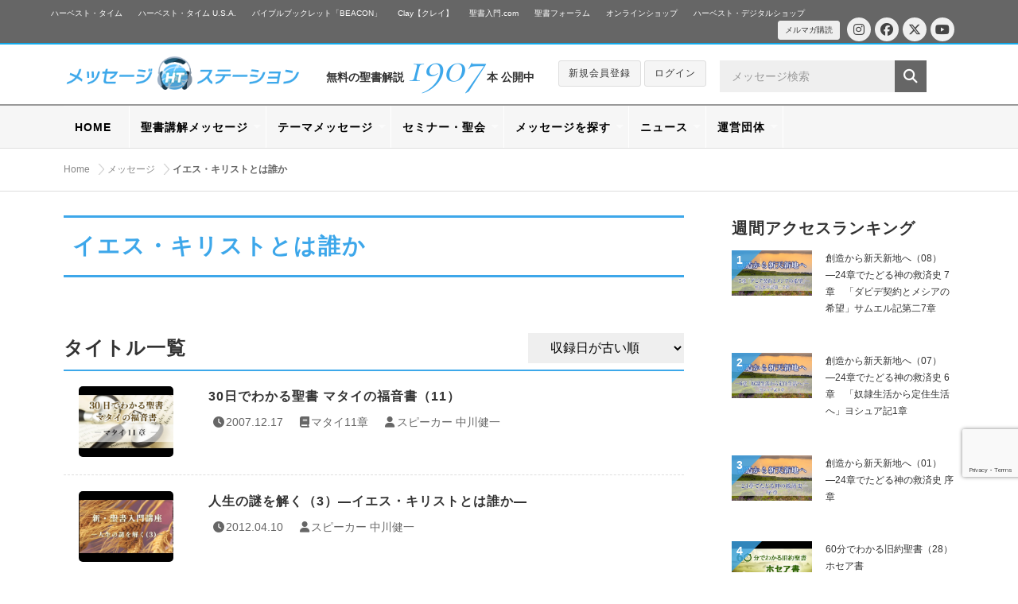

--- FILE ---
content_type: text/html; charset=UTF-8
request_url: https://message-station.net/episode/tag_theme/%E3%82%A4%E3%82%A8%E3%82%B9%E3%83%BB%E3%82%AD%E3%83%AA%E3%82%B9%E3%83%88%E3%81%A8%E3%81%AF%E8%AA%B0%E3%81%8B/
body_size: 17860
content:
<!DOCTYPE html>
<html lang="ja">
<head>

<meta charset="UTF-8">

<title>イエス・キリストとは誰か | メッセージステーション</title>

<meta name="Author" content="メッセージステーション" />
<meta name="Copyright" content="ハーベスト・タイム・ミニストリーズ" />

<meta http-equiv="X-UA-Compatible" content="IE=edge" />
<meta name="viewport" content="width=device-width, initial-scale=1.0, maximum-scale=1.0, user-scalable=no" />


<meta name='robots' content='index, follow, max-image-preview:large, max-snippet:-1, max-video-preview:-1' />

	<!-- This site is optimized with the Yoast SEO plugin v26.8 - https://yoast.com/product/yoast-seo-wordpress/ -->
	<link rel="canonical" href="https://message-station.net/episode/tag_theme/イエス・キリストとは誰か/" />
	<meta property="og:locale" content="ja_JP" />
	<meta property="og:type" content="article" />
	<meta property="og:title" content="イエス・キリストとは誰か | メッセージステーション" />
	<meta property="og:url" content="https://message-station.net/episode/tag_theme/イエス・キリストとは誰か/" />
	<meta property="og:site_name" content="メッセージステーション" />
	<meta name="twitter:card" content="summary_large_image" />
	<script type="application/ld+json" class="yoast-schema-graph">{"@context":"https://schema.org","@graph":[{"@type":"CollectionPage","@id":"https://message-station.net/episode/tag_theme/%e3%82%a4%e3%82%a8%e3%82%b9%e3%83%bb%e3%82%ad%e3%83%aa%e3%82%b9%e3%83%88%e3%81%a8%e3%81%af%e8%aa%b0%e3%81%8b/","url":"https://message-station.net/episode/tag_theme/%e3%82%a4%e3%82%a8%e3%82%b9%e3%83%bb%e3%82%ad%e3%83%aa%e3%82%b9%e3%83%88%e3%81%a8%e3%81%af%e8%aa%b0%e3%81%8b/","name":"イエス・キリストとは誰か | メッセージステーション","isPartOf":{"@id":"https://message-station.net/#website"},"primaryImageOfPage":{"@id":"https://message-station.net/episode/tag_theme/%e3%82%a4%e3%82%a8%e3%82%b9%e3%83%bb%e3%82%ad%e3%83%aa%e3%82%b9%e3%83%88%e3%81%a8%e3%81%af%e8%aa%b0%e3%81%8b/#primaryimage"},"image":{"@id":"https://message-station.net/episode/tag_theme/%e3%82%a4%e3%82%a8%e3%82%b9%e3%83%bb%e3%82%ad%e3%83%aa%e3%82%b9%e3%83%88%e3%81%a8%e3%81%af%e8%aa%b0%e3%81%8b/#primaryimage"},"thumbnailUrl":"https://message-station.net/cms/wp-content/uploads/2023/03/8c8201b08a322f43d3fbfdae59fbda28.jpg","breadcrumb":{"@id":"https://message-station.net/episode/tag_theme/%e3%82%a4%e3%82%a8%e3%82%b9%e3%83%bb%e3%82%ad%e3%83%aa%e3%82%b9%e3%83%88%e3%81%a8%e3%81%af%e8%aa%b0%e3%81%8b/#breadcrumb"},"inLanguage":"ja"},{"@type":"ImageObject","inLanguage":"ja","@id":"https://message-station.net/episode/tag_theme/%e3%82%a4%e3%82%a8%e3%82%b9%e3%83%bb%e3%82%ad%e3%83%aa%e3%82%b9%e3%83%88%e3%81%a8%e3%81%af%e8%aa%b0%e3%81%8b/#primaryimage","url":"https://message-station.net/cms/wp-content/uploads/2023/03/8c8201b08a322f43d3fbfdae59fbda28.jpg","contentUrl":"https://message-station.net/cms/wp-content/uploads/2023/03/8c8201b08a322f43d3fbfdae59fbda28.jpg","width":1280,"height":720,"caption":"中川洋が語る「ペテロの歩み」パート1"},{"@type":"BreadcrumbList","@id":"https://message-station.net/episode/tag_theme/%e3%82%a4%e3%82%a8%e3%82%b9%e3%83%bb%e3%82%ad%e3%83%aa%e3%82%b9%e3%83%88%e3%81%a8%e3%81%af%e8%aa%b0%e3%81%8b/#breadcrumb","itemListElement":[{"@type":"ListItem","position":1,"name":"Home","item":"https://message-station.net/"},{"@type":"ListItem","position":2,"name":"イエス・キリストとは誰か"}]},{"@type":"WebSite","@id":"https://message-station.net/#website","url":"https://message-station.net/","name":"メッセージステーション","description":"聖書の言葉をあなたへ。初めての聖書の学びから聖書研究まで。","potentialAction":[{"@type":"SearchAction","target":{"@type":"EntryPoint","urlTemplate":"https://message-station.net/?s={search_term_string}"},"query-input":{"@type":"PropertyValueSpecification","valueRequired":true,"valueName":"search_term_string"}}],"inLanguage":"ja"}]}</script>
	<!-- / Yoast SEO plugin. -->


<link rel='dns-prefetch' href='//www.googletagmanager.com' />
<link rel='dns-prefetch' href='//stats.wp.com' />
<script type="text/javascript" id="wpp-js" src="https://message-station.net/cms/wp-content/plugins/wordpress-popular-posts/assets/js/wpp.min.js?ver=7.3.6" data-sampling="0" data-sampling-rate="100" data-api-url="https://message-station.net/wp-json/wordpress-popular-posts" data-post-id="0" data-token="7d150903cb" data-lang="0" data-debug="0"></script>
<link rel="alternate" type="application/rss+xml" title="メッセージステーション &raquo; イエス・キリストとは誰か テーマ のフィード" href="https://message-station.net/episode/tag_theme/%e3%82%a4%e3%82%a8%e3%82%b9%e3%83%bb%e3%82%ad%e3%83%aa%e3%82%b9%e3%83%88%e3%81%a8%e3%81%af%e8%aa%b0%e3%81%8b/feed/" />
<link rel='stylesheet' id='wpfp-css' href='https://message-station.net/cms/wp-content/plugins/wp-favorite-posts/wpfp.css' type='text/css' />
<style id='wp-img-auto-sizes-contain-inline-css' type='text/css'>
img:is([sizes=auto i],[sizes^="auto," i]){contain-intrinsic-size:3000px 1500px}
/*# sourceURL=wp-img-auto-sizes-contain-inline-css */
</style>
<style id='wp-emoji-styles-inline-css' type='text/css'>

	img.wp-smiley, img.emoji {
		display: inline !important;
		border: none !important;
		box-shadow: none !important;
		height: 1em !important;
		width: 1em !important;
		margin: 0 0.07em !important;
		vertical-align: -0.1em !important;
		background: none !important;
		padding: 0 !important;
	}
/*# sourceURL=wp-emoji-styles-inline-css */
</style>
<style id='wp-block-library-inline-css' type='text/css'>
:root{--wp-block-synced-color:#7a00df;--wp-block-synced-color--rgb:122,0,223;--wp-bound-block-color:var(--wp-block-synced-color);--wp-editor-canvas-background:#ddd;--wp-admin-theme-color:#007cba;--wp-admin-theme-color--rgb:0,124,186;--wp-admin-theme-color-darker-10:#006ba1;--wp-admin-theme-color-darker-10--rgb:0,107,160.5;--wp-admin-theme-color-darker-20:#005a87;--wp-admin-theme-color-darker-20--rgb:0,90,135;--wp-admin-border-width-focus:2px}@media (min-resolution:192dpi){:root{--wp-admin-border-width-focus:1.5px}}.wp-element-button{cursor:pointer}:root .has-very-light-gray-background-color{background-color:#eee}:root .has-very-dark-gray-background-color{background-color:#313131}:root .has-very-light-gray-color{color:#eee}:root .has-very-dark-gray-color{color:#313131}:root .has-vivid-green-cyan-to-vivid-cyan-blue-gradient-background{background:linear-gradient(135deg,#00d084,#0693e3)}:root .has-purple-crush-gradient-background{background:linear-gradient(135deg,#34e2e4,#4721fb 50%,#ab1dfe)}:root .has-hazy-dawn-gradient-background{background:linear-gradient(135deg,#faaca8,#dad0ec)}:root .has-subdued-olive-gradient-background{background:linear-gradient(135deg,#fafae1,#67a671)}:root .has-atomic-cream-gradient-background{background:linear-gradient(135deg,#fdd79a,#004a59)}:root .has-nightshade-gradient-background{background:linear-gradient(135deg,#330968,#31cdcf)}:root .has-midnight-gradient-background{background:linear-gradient(135deg,#020381,#2874fc)}:root{--wp--preset--font-size--normal:16px;--wp--preset--font-size--huge:42px}.has-regular-font-size{font-size:1em}.has-larger-font-size{font-size:2.625em}.has-normal-font-size{font-size:var(--wp--preset--font-size--normal)}.has-huge-font-size{font-size:var(--wp--preset--font-size--huge)}.has-text-align-center{text-align:center}.has-text-align-left{text-align:left}.has-text-align-right{text-align:right}.has-fit-text{white-space:nowrap!important}#end-resizable-editor-section{display:none}.aligncenter{clear:both}.items-justified-left{justify-content:flex-start}.items-justified-center{justify-content:center}.items-justified-right{justify-content:flex-end}.items-justified-space-between{justify-content:space-between}.screen-reader-text{border:0;clip-path:inset(50%);height:1px;margin:-1px;overflow:hidden;padding:0;position:absolute;width:1px;word-wrap:normal!important}.screen-reader-text:focus{background-color:#ddd;clip-path:none;color:#444;display:block;font-size:1em;height:auto;left:5px;line-height:normal;padding:15px 23px 14px;text-decoration:none;top:5px;width:auto;z-index:100000}html :where(.has-border-color){border-style:solid}html :where([style*=border-top-color]){border-top-style:solid}html :where([style*=border-right-color]){border-right-style:solid}html :where([style*=border-bottom-color]){border-bottom-style:solid}html :where([style*=border-left-color]){border-left-style:solid}html :where([style*=border-width]){border-style:solid}html :where([style*=border-top-width]){border-top-style:solid}html :where([style*=border-right-width]){border-right-style:solid}html :where([style*=border-bottom-width]){border-bottom-style:solid}html :where([style*=border-left-width]){border-left-style:solid}html :where(img[class*=wp-image-]){height:auto;max-width:100%}:where(figure){margin:0 0 1em}html :where(.is-position-sticky){--wp-admin--admin-bar--position-offset:var(--wp-admin--admin-bar--height,0px)}@media screen and (max-width:600px){html :where(.is-position-sticky){--wp-admin--admin-bar--position-offset:0px}}

/*# sourceURL=wp-block-library-inline-css */
</style><style id='global-styles-inline-css' type='text/css'>
:root{--wp--preset--aspect-ratio--square: 1;--wp--preset--aspect-ratio--4-3: 4/3;--wp--preset--aspect-ratio--3-4: 3/4;--wp--preset--aspect-ratio--3-2: 3/2;--wp--preset--aspect-ratio--2-3: 2/3;--wp--preset--aspect-ratio--16-9: 16/9;--wp--preset--aspect-ratio--9-16: 9/16;--wp--preset--color--black: #000000;--wp--preset--color--cyan-bluish-gray: #abb8c3;--wp--preset--color--white: #ffffff;--wp--preset--color--pale-pink: #f78da7;--wp--preset--color--vivid-red: #cf2e2e;--wp--preset--color--luminous-vivid-orange: #ff6900;--wp--preset--color--luminous-vivid-amber: #fcb900;--wp--preset--color--light-green-cyan: #7bdcb5;--wp--preset--color--vivid-green-cyan: #00d084;--wp--preset--color--pale-cyan-blue: #8ed1fc;--wp--preset--color--vivid-cyan-blue: #0693e3;--wp--preset--color--vivid-purple: #9b51e0;--wp--preset--gradient--vivid-cyan-blue-to-vivid-purple: linear-gradient(135deg,rgb(6,147,227) 0%,rgb(155,81,224) 100%);--wp--preset--gradient--light-green-cyan-to-vivid-green-cyan: linear-gradient(135deg,rgb(122,220,180) 0%,rgb(0,208,130) 100%);--wp--preset--gradient--luminous-vivid-amber-to-luminous-vivid-orange: linear-gradient(135deg,rgb(252,185,0) 0%,rgb(255,105,0) 100%);--wp--preset--gradient--luminous-vivid-orange-to-vivid-red: linear-gradient(135deg,rgb(255,105,0) 0%,rgb(207,46,46) 100%);--wp--preset--gradient--very-light-gray-to-cyan-bluish-gray: linear-gradient(135deg,rgb(238,238,238) 0%,rgb(169,184,195) 100%);--wp--preset--gradient--cool-to-warm-spectrum: linear-gradient(135deg,rgb(74,234,220) 0%,rgb(151,120,209) 20%,rgb(207,42,186) 40%,rgb(238,44,130) 60%,rgb(251,105,98) 80%,rgb(254,248,76) 100%);--wp--preset--gradient--blush-light-purple: linear-gradient(135deg,rgb(255,206,236) 0%,rgb(152,150,240) 100%);--wp--preset--gradient--blush-bordeaux: linear-gradient(135deg,rgb(254,205,165) 0%,rgb(254,45,45) 50%,rgb(107,0,62) 100%);--wp--preset--gradient--luminous-dusk: linear-gradient(135deg,rgb(255,203,112) 0%,rgb(199,81,192) 50%,rgb(65,88,208) 100%);--wp--preset--gradient--pale-ocean: linear-gradient(135deg,rgb(255,245,203) 0%,rgb(182,227,212) 50%,rgb(51,167,181) 100%);--wp--preset--gradient--electric-grass: linear-gradient(135deg,rgb(202,248,128) 0%,rgb(113,206,126) 100%);--wp--preset--gradient--midnight: linear-gradient(135deg,rgb(2,3,129) 0%,rgb(40,116,252) 100%);--wp--preset--font-size--small: 13px;--wp--preset--font-size--medium: 20px;--wp--preset--font-size--large: 36px;--wp--preset--font-size--x-large: 42px;--wp--preset--spacing--20: 0.44rem;--wp--preset--spacing--30: 0.67rem;--wp--preset--spacing--40: 1rem;--wp--preset--spacing--50: 1.5rem;--wp--preset--spacing--60: 2.25rem;--wp--preset--spacing--70: 3.38rem;--wp--preset--spacing--80: 5.06rem;--wp--preset--shadow--natural: 6px 6px 9px rgba(0, 0, 0, 0.2);--wp--preset--shadow--deep: 12px 12px 50px rgba(0, 0, 0, 0.4);--wp--preset--shadow--sharp: 6px 6px 0px rgba(0, 0, 0, 0.2);--wp--preset--shadow--outlined: 6px 6px 0px -3px rgb(255, 255, 255), 6px 6px rgb(0, 0, 0);--wp--preset--shadow--crisp: 6px 6px 0px rgb(0, 0, 0);}:where(.is-layout-flex){gap: 0.5em;}:where(.is-layout-grid){gap: 0.5em;}body .is-layout-flex{display: flex;}.is-layout-flex{flex-wrap: wrap;align-items: center;}.is-layout-flex > :is(*, div){margin: 0;}body .is-layout-grid{display: grid;}.is-layout-grid > :is(*, div){margin: 0;}:where(.wp-block-columns.is-layout-flex){gap: 2em;}:where(.wp-block-columns.is-layout-grid){gap: 2em;}:where(.wp-block-post-template.is-layout-flex){gap: 1.25em;}:where(.wp-block-post-template.is-layout-grid){gap: 1.25em;}.has-black-color{color: var(--wp--preset--color--black) !important;}.has-cyan-bluish-gray-color{color: var(--wp--preset--color--cyan-bluish-gray) !important;}.has-white-color{color: var(--wp--preset--color--white) !important;}.has-pale-pink-color{color: var(--wp--preset--color--pale-pink) !important;}.has-vivid-red-color{color: var(--wp--preset--color--vivid-red) !important;}.has-luminous-vivid-orange-color{color: var(--wp--preset--color--luminous-vivid-orange) !important;}.has-luminous-vivid-amber-color{color: var(--wp--preset--color--luminous-vivid-amber) !important;}.has-light-green-cyan-color{color: var(--wp--preset--color--light-green-cyan) !important;}.has-vivid-green-cyan-color{color: var(--wp--preset--color--vivid-green-cyan) !important;}.has-pale-cyan-blue-color{color: var(--wp--preset--color--pale-cyan-blue) !important;}.has-vivid-cyan-blue-color{color: var(--wp--preset--color--vivid-cyan-blue) !important;}.has-vivid-purple-color{color: var(--wp--preset--color--vivid-purple) !important;}.has-black-background-color{background-color: var(--wp--preset--color--black) !important;}.has-cyan-bluish-gray-background-color{background-color: var(--wp--preset--color--cyan-bluish-gray) !important;}.has-white-background-color{background-color: var(--wp--preset--color--white) !important;}.has-pale-pink-background-color{background-color: var(--wp--preset--color--pale-pink) !important;}.has-vivid-red-background-color{background-color: var(--wp--preset--color--vivid-red) !important;}.has-luminous-vivid-orange-background-color{background-color: var(--wp--preset--color--luminous-vivid-orange) !important;}.has-luminous-vivid-amber-background-color{background-color: var(--wp--preset--color--luminous-vivid-amber) !important;}.has-light-green-cyan-background-color{background-color: var(--wp--preset--color--light-green-cyan) !important;}.has-vivid-green-cyan-background-color{background-color: var(--wp--preset--color--vivid-green-cyan) !important;}.has-pale-cyan-blue-background-color{background-color: var(--wp--preset--color--pale-cyan-blue) !important;}.has-vivid-cyan-blue-background-color{background-color: var(--wp--preset--color--vivid-cyan-blue) !important;}.has-vivid-purple-background-color{background-color: var(--wp--preset--color--vivid-purple) !important;}.has-black-border-color{border-color: var(--wp--preset--color--black) !important;}.has-cyan-bluish-gray-border-color{border-color: var(--wp--preset--color--cyan-bluish-gray) !important;}.has-white-border-color{border-color: var(--wp--preset--color--white) !important;}.has-pale-pink-border-color{border-color: var(--wp--preset--color--pale-pink) !important;}.has-vivid-red-border-color{border-color: var(--wp--preset--color--vivid-red) !important;}.has-luminous-vivid-orange-border-color{border-color: var(--wp--preset--color--luminous-vivid-orange) !important;}.has-luminous-vivid-amber-border-color{border-color: var(--wp--preset--color--luminous-vivid-amber) !important;}.has-light-green-cyan-border-color{border-color: var(--wp--preset--color--light-green-cyan) !important;}.has-vivid-green-cyan-border-color{border-color: var(--wp--preset--color--vivid-green-cyan) !important;}.has-pale-cyan-blue-border-color{border-color: var(--wp--preset--color--pale-cyan-blue) !important;}.has-vivid-cyan-blue-border-color{border-color: var(--wp--preset--color--vivid-cyan-blue) !important;}.has-vivid-purple-border-color{border-color: var(--wp--preset--color--vivid-purple) !important;}.has-vivid-cyan-blue-to-vivid-purple-gradient-background{background: var(--wp--preset--gradient--vivid-cyan-blue-to-vivid-purple) !important;}.has-light-green-cyan-to-vivid-green-cyan-gradient-background{background: var(--wp--preset--gradient--light-green-cyan-to-vivid-green-cyan) !important;}.has-luminous-vivid-amber-to-luminous-vivid-orange-gradient-background{background: var(--wp--preset--gradient--luminous-vivid-amber-to-luminous-vivid-orange) !important;}.has-luminous-vivid-orange-to-vivid-red-gradient-background{background: var(--wp--preset--gradient--luminous-vivid-orange-to-vivid-red) !important;}.has-very-light-gray-to-cyan-bluish-gray-gradient-background{background: var(--wp--preset--gradient--very-light-gray-to-cyan-bluish-gray) !important;}.has-cool-to-warm-spectrum-gradient-background{background: var(--wp--preset--gradient--cool-to-warm-spectrum) !important;}.has-blush-light-purple-gradient-background{background: var(--wp--preset--gradient--blush-light-purple) !important;}.has-blush-bordeaux-gradient-background{background: var(--wp--preset--gradient--blush-bordeaux) !important;}.has-luminous-dusk-gradient-background{background: var(--wp--preset--gradient--luminous-dusk) !important;}.has-pale-ocean-gradient-background{background: var(--wp--preset--gradient--pale-ocean) !important;}.has-electric-grass-gradient-background{background: var(--wp--preset--gradient--electric-grass) !important;}.has-midnight-gradient-background{background: var(--wp--preset--gradient--midnight) !important;}.has-small-font-size{font-size: var(--wp--preset--font-size--small) !important;}.has-medium-font-size{font-size: var(--wp--preset--font-size--medium) !important;}.has-large-font-size{font-size: var(--wp--preset--font-size--large) !important;}.has-x-large-font-size{font-size: var(--wp--preset--font-size--x-large) !important;}
/*# sourceURL=global-styles-inline-css */
</style>

<style id='classic-theme-styles-inline-css' type='text/css'>
/*! This file is auto-generated */
.wp-block-button__link{color:#fff;background-color:#32373c;border-radius:9999px;box-shadow:none;text-decoration:none;padding:calc(.667em + 2px) calc(1.333em + 2px);font-size:1.125em}.wp-block-file__button{background:#32373c;color:#fff;text-decoration:none}
/*# sourceURL=/wp-includes/css/classic-themes.min.css */
</style>
<link rel='stylesheet' id='wfpcs-css' href='https://message-station.net/cms/wp-content/plugins/wp-favorite-posts-cachesuport/wpfpcs.css' type='text/css' media='all' />
<link rel='stylesheet' id='wordpress-popular-posts-css-css' href='https://message-station.net/cms/wp-content/plugins/wordpress-popular-posts/assets/css/wpp.css?ver=7.3.6' type='text/css' media='all' />
<link rel='stylesheet' id='wp-members-css' href='https://message-station.net/cms/wp-content/plugins/wp-members/assets/css/forms/generic-no-float.min.css?ver=3.5.5.1' type='text/css' media='all' />
<link rel='stylesheet' id='wp-pagenavi-css' href='https://message-station.net/cms/wp-content/plugins/wp-pagenavi/pagenavi-css.css?ver=2.70' type='text/css' media='all' />
<script type="text/javascript" src="https://message-station.net/cms/wp-includes/js/jquery/jquery.min.js?ver=3.7.1" id="jquery-core-js"></script>
<script type="text/javascript" src="https://message-station.net/cms/wp-includes/js/jquery/jquery-migrate.min.js?ver=3.4.1" id="jquery-migrate-js"></script>
<script type="text/javascript" src="https://message-station.net/cms/wp-content/plugins/wp-favorite-posts-cachesuport/wpfpcs.js" id="wfpcs-js"></script>

<!-- Site Kit によって追加された Google タグ（gtag.js）スニペット -->
<!-- Google アナリティクス スニペット (Site Kit が追加) -->
<script type="text/javascript" src="https://www.googletagmanager.com/gtag/js?id=GT-WK27WSB" id="google_gtagjs-js" async></script>
<script type="text/javascript" id="google_gtagjs-js-after">
/* <![CDATA[ */
window.dataLayer = window.dataLayer || [];function gtag(){dataLayer.push(arguments);}
gtag("set","linker",{"domains":["message-station.net"]});
gtag("js", new Date());
gtag("set", "developer_id.dZTNiMT", true);
gtag("config", "GT-WK27WSB");
//# sourceURL=google_gtagjs-js-after
/* ]]> */
</script>
<script type="text/javascript" src="https://message-station.net/cms/wp-content/plugins/wp-favorite-posts/script.js?ver=1.6.8" id="wp-favorite-posts-js"></script>
<link rel="https://api.w.org/" href="https://message-station.net/wp-json/" /><link rel="EditURI" type="application/rsd+xml" title="RSD" href="https://message-station.net/cms/xmlrpc.php?rsd" />
<meta name="generator" content="Site Kit by Google 1.170.0" />	<style>img#wpstats{display:none}</style>
		            <style id="wpp-loading-animation-styles">@-webkit-keyframes bgslide{from{background-position-x:0}to{background-position-x:-200%}}@keyframes bgslide{from{background-position-x:0}to{background-position-x:-200%}}.wpp-widget-block-placeholder,.wpp-shortcode-placeholder{margin:0 auto;width:60px;height:3px;background:#dd3737;background:linear-gradient(90deg,#dd3737 0%,#571313 10%,#dd3737 100%);background-size:200% auto;border-radius:3px;-webkit-animation:bgslide 1s infinite linear;animation:bgslide 1s infinite linear}</style>
            <link rel="icon" href="https://message-station.net/cms/wp-content/uploads/2021/06/cropped-favicon-32x32.png" sizes="32x32" />
<link rel="icon" href="https://message-station.net/cms/wp-content/uploads/2021/06/cropped-favicon-192x192.png" sizes="192x192" />
<link rel="apple-touch-icon" href="https://message-station.net/cms/wp-content/uploads/2021/06/cropped-favicon-180x180.png" />
<meta name="msapplication-TileImage" content="https://message-station.net/cms/wp-content/uploads/2021/06/cropped-favicon-270x270.png" />

<link rel="shortcut icon" href="/image/shortcut/favicon.ico" />
<link rel="shortcut icon" type="image/png" href="https://message-station.net/image/shortcut/icon_32.png">
<link rel="apple-touch-icon" sizes="180x180" href="https://message-station.net/image/shortcut/icon_180.png">
<link rel="icon" sizes="192x192" href="https://message-station.net/image/shortcut/icon_192.png">
<meta name="apple-mobile-web-app-title" content="ハーベスト・タイム・メッセージステーション">

<link rel="stylesheet" href="https://message-station.net/cms/wp-content/themes/message-station/css/default.css" media="all" />
<link rel="stylesheet" href="https://message-station.net/cms/wp-content/themes/message-station/css/structure.css?=230619" media="all" />
<link rel="stylesheet" href="https://message-station.net/cms/wp-content/themes/message-station/css/style.css?=2605645asdfasfdf20260121102904" media="all" />
<link href="https://fonts.googleapis.com/css?family=Cormorant+Garamond:300,400,500,600,700" rel="stylesheet">

<link rel="stylesheet" href="https://maxcdn.bootstrapcdn.com/font-awesome/4.7.0/css/font-awesome.min.css">
<link href="/fontawesome_6_5_2/css/all.min.css" rel="stylesheet">
<link href="/fontawesome_6_5_2/js/all.min.js"></script>

<script type="text/javascript" src="https://message-station.net/cms/wp-content/themes/message-station/js/jquery-2.1.1.js" charset="utf-8"></script>
<script type="text/javascript" src="https://message-station.net/cms/wp-content/themes/message-station/js/jquery-easing-1.3.js" charset="utf-8"></script>

<script>
$( document ).ready(function( $ ) {
$('.article-title').on('click', function () {
  /*クリックでコンテンツを開閉*/
  $(this).next().slideToggle(200);
  /*矢印の向きを変更*/
  $(this).toggleClass('open');
});

});
</script>

<link rel="stylesheet" href="https://message-station.net/cms/wp-content/themes/message-station/css/audioplayer.css" media="all" />
<script type="text/javascript" src="https://message-station.net/cms/wp-content/themes/message-station/js/audioplayer.min.js" charset="utf-8"></script>
<script src="https://api.html5media.info/1.1.4/html5media.min.js"></script>


<script type="text/javascript" src="https://message-station.net/cms/wp-content/themes/message-station/js/common.js?=230619" charset="utf-8"></script>

<!-- Global site tag (gtag.js) - Google Analytics -->
<script async src="https://www.googletagmanager.com/gtag/js?id=UA-25211613-9"></script>
<script>
  window.dataLayer = window.dataLayer || [];
  function gtag(){dataLayer.push(arguments);}
  gtag('js', new Date());

  gtag('config', 'UA-25211613-9');
</script>

</head>

<body>

<!-- <div id="loader"><i class="fa fa-circle-o-notch fa-spin fa-3x fa-fw"></i></div>
<div id="fade"></div> -->

<div id="episode" class="tag_theme">

<div id="wrapper">

	<!-- relate -->
	<div id="relateLinks"><div class="inner">

		<div class="link"><a href="#menu"><i class="fa fa-angle-right fa-fw"></i>関連サイト</a></div>

		<nav id="menu">
			<ul>
			<li><a href="https://harvesttime.tv/" target="_blank">ハーベスト・タイム</a></li>
			<li><a href="http://usa.harvesttime.tv/" target="_blank">ハーベスト・タイム U.S.A.</a></li>
			<li><a href="https://harvestbeacon.net/" target="_blank">バイブルブックレット「BEACON」</a></li>
			<li><a href="https://harvestclay.net/" target="_blank">Clay【クレイ】</a></li>
			<li><a href="http://seishonyumon.com/" target="_blank">聖書入門.com</a></li>

			<li><a href="http://seishoforum.net/" target="_blank">聖書フォーラム</a></li>
			<li><a href="http://harvestshop.net/" target="_blank">オンラインショップ</a></li>
			<li><a href="https://harvestdigital.shop/" target="_blank">ハーベスト・デジタルショップ</a></li>
			
			<li class="hide_pc"><a href="https://www.instagram.com/harvesttime.tv/" target="_blank"><i class="fa-brands fa-instagram"></i>Instagram</a></li>
			<li class="hide_pc"><a href="https://www.facebook.com/HarvestTimeMinistriesJapan/" target="_blank"><i class="fa-brands fa-facebook"></i>Facebook</a></li>
			<li class="hide_pc"><a href="https://twitter.com/harvestjapan"><i class="fa-brands fa-x-twitter"></i>Twitter</a></li>
			<li class="hide_pc"><a href="https://www.youtube.com/channel/UCK_2EmyswTen39EvCtAj6Hg" target="_blank"><i class="fa-brands fa-youtube"></i>YouTube</a></li>
			<li class="hide_pc"><a href="https://harvesttime.tv/get-involved/mailmagazine/" target="_blank"><i class="fa fa-envelope fa-fw" aria-hidden="true"></i>メルマガ購読</a>
			</ul>
		</nav>

		<div class="boxSNS">
			<ul class="social">
			<li class="circle circle-small"><a href="https://www.instagram.com/harvesttime.tv/" target="_blank"><i class="fa-brands fa-instagram"></i></a></li>
			<li class="circle circle-small"><a href="https://www.facebook.com/HarvestTimeMinistriesJapan/" target="_blank"><i class="fa-brands fa-facebook"></i></a></li>
			<li class="circle circle-small"><a href="https://twitter.com/harvestjapan"><i class="fa-brands fa-x-twitter"></i></a></li>
			<li class="circle circle-small"><a href="https://www.youtube.com/channel/UCK_2EmyswTen39EvCtAj6Hg" target="_blank"><i class="fa-brands fa-youtube"></i></a></li>
			</ul>
			<div class="mailmag"><a href="https://harvesttime.tv/get-involved/mailmagazine/" target="_blank"><i class="fa fa-caret-right"></i>メルマガ購読</a></div>
		</div>

	</div></div>
	<!-- /relate -->

	<!-- header -->
	<div id="header"><div class="inner">

		<h1><a href="/"><img src="/image/common/logo.png" width="360" alt=""></a></h1>

		<p class="count">無料の聖書解説 <span>1907</span> 本 公開中</p>

		<div class="boxFunction clearfix">
						<div class="btn btn-xsm"><a href="/members/registration/">新規会員登録</a></div>
			<div class="btn btn-xsm"><a href="/members/login/">ログイン</a></div>
					</div>

		<div class="boxSerch clearfix">
			<form role="search" method="get" id="searchform" class="searchform" action="https://message-station.net/episode/">
			<input type="text" name="s" id="s" value="" placeholder="メッセージ検索" class="form-control" />
			<button type="submit" id="searchsubmit" value=""><i class="fa fa-search"></i></button>
			</form>
		</div>

	</div></div>
	<!-- /header -->

	<!-- nav -->
	<div id="globalNav"><div class="nav">

		<ul class="sf-menu" id="sf-menu">

		<li class="boxSerch clearfix">
			<form role="search" method="get" id="searchform" class="searchform" action="https://message-station.net/episode/">
			<input type="text" name="s" id="s" value="" placeholder="メッセージ検索" class="form-control" />
			<button><i class="fa fa-search"></i></button>
			</form>
		</li>

		<li class="home"><a href="/" class="main">HOME</a></li>

			<li class=""><a href="#" class="main">聖書講解メッセージ</a>
				<ul>
					<li><a href="/episode/cat_episode/message-bible/"><i class="fa fa-list fa-fw"></i>すべて見る</a></li>
										<li><a href="/episode/cat_episode/2-corinthians">コリント人への手紙第二<span class="icon-badge">18</span></a></li>
										<li><a href="/episode/cat_episode/1-corinthians">コリント人への手紙第一<span class="icon-badge">32</span></a></li>
										<li><a href="/episode/cat_episode/matthew">30日でわかる聖書 マタイの福音書<span class="icon-badge">30</span></a></li>
										<li><a href="/episode/cat_episode/genesis">創世記<span class="icon-badge">65</span></a></li>
										<li><a href="/episode/cat_episode/exodus">出エジプト記<span class="icon-badge">50</span></a></li>
										<li><a href="/episode/cat_episode/romans">ローマ人への手紙<span class="icon-badge">59</span></a></li>
										<li><a href="/episode/cat_episode/messiah">メシアの生涯<span class="icon-badge">210</span></a></li>
										<li><a href="/episode/cat_episode/revelation">ヨハネの黙示録<span class="icon-badge">40</span></a></li>
										<li><a href="/episode/cat_episode/hebrews">ヘブル人への手紙<span class="icon-badge">30</span></a></li>
										<li><a href="/episode/cat_episode/acts">使徒の働き<span class="icon-badge">100</span></a></li>
										<li><a href="/episode/cat_episode/gal">ガラテヤ人への手紙<span class="icon-badge">18</span></a></li>
										<li><a href="/episode/cat_episode/deuteronomy">申命記<span class="icon-badge">58</span></a></li>
										<li><a href="/episode/cat_episode/luke">ルカの福音書<span class="icon-badge">106</span></a></li>
										<li><a href="/episode/cat_episode/john">ヨハネの福音書<span class="icon-badge">62</span></a></li>
									</ul>
			</li>

			<li class="message-theme"><a href="#" class="main">テーマメッセージ</a>
				<ul>
					<li><a href="/episode/cat_episode/message-theme/"><i class="fa fa-list fa-fw"></i>すべて見る</a></li>
					<li><a href="/episode/cat_episode/3min-bible/">3分でわかる聖書</a></li>
					<li><a href="/episode/cat_episode/60min-bible-ot/">60分でわかる旧約聖書</a></li>
					<li><a href="/episode/cat_episode/60min-bible-nt/">60分でわかる新約聖書</a></li>
					<li><a href="/episode/cat_episode/matthew/">30日でわかる聖書 マタイの福音書</a></li>
										<li><a href="/episode/cat_episode/creation-to-the-new-heaven">創造から新天新地へ<span class="icon-badge">9</span></a></li>
										<li><a href="/episode/cat_episode/israel-2023">イスラエル旅 2023<span class="icon-badge">100</span></a></li>
										<li><a href="/episode/cat_episode/japanese-jewish">日ユ同祖論<span class="icon-badge">3</span></a></li>
										<li><a href="/episode/cat_episode/ocarina-praise">オカリナプレイズ<span class="icon-badge">3</span></a></li>
										<li><a href="/episode/cat_episode/kingdom-of-god">神の国と悪魔の国<span class="icon-badge">23</span></a></li>
										<li><a href="/episode/cat_episode/tsubuyaki">中川牧師のつぶやき<span class="icon-badge">37</span></a></li>
										<li><a href="/episode/cat_episode/shosai">中川牧師の書斎から<span class="icon-badge">45</span></a></li>
										<li><a href="/episode/cat_episode/message-hiroshi">中川洋が語る<span class="icon-badge">24</span></a></li>
										<li><a href="/episode/cat_episode/apostles-creed">キリストの使徒たちが伝えたこと<span class="icon-badge">12</span></a></li>
										<li><a href="/episode/cat_episode/intro-to-bible">新・聖書入門講座<span class="icon-badge">6</span></a></li>
										<li><a href="/episode/cat_episode/knowing-bible">聖書を知りたい人のために<span class="icon-badge">3</span></a></li>
										<li><a href="/episode/cat_episode/words-on-the-cross">十字架のことば<span class="icon-badge">8</span></a></li>
										<li><a href="/episode/cat_episode/christian-life">クリスチャンライフ、この麗しきもの<span class="icon-badge">4</span></a></li>
										<li><a href="/episode/cat_episode/for-whom-faith">信仰は誰のためか<span class="icon-badge">2</span></a></li>
										<li><a href="/episode/cat_episode/forum-leader">聖書フォーラムリーダーによるメッセージ<span class="icon-badge">24</span></a></li>
										<li><a href="/episode/cat_episode/single-theme">単発テーマメッセージ<span class="icon-badge">82</span></a></li>
										<li><a href="/episode/cat_episode/christmas-message">クリスマスメッセージ<span class="icon-badge">12</span></a></li>
										<li><a href="/episode/cat_episode/mysteryofgospel">福音の奥義に生きる<span class="icon-badge">10</span></a></li>
										<li><a href="/episode/cat_episode/genesis-theme">創世記（大阪月例会）<span class="icon-badge">5</span></a></li>
									</ul>
			</li>

			<li class=""><a href="#" class="main">セミナー・聖会</a>
				<ul>
					<li><a href="/episode/cat_episode/message-celebration/"><i class="fa fa-list fa-fw"></i>すべて見る</a></li>
										<li><a href="/episode/cat_episode/harvest-celebration">ハーベスト聖会<span class="icon-badge">4</span></a></li>
										<li><a href="/episode/cat_episode/sairin">再臨待望聖会<span class="icon-badge">25</span></a></li>
										<li><a href="/episode/cat_episode/new-year-celebration">新年聖会<span class="icon-badge">1</span></a></li>
										<li><a href="/episode/cat_episode/sacred-session">聖会<span class="icon-badge">16</span></a></li>
										<li><a href="/episode/cat_episode/seicho-seminar">成長セミナー<span class="icon-badge">24</span></a></li>
									</ul>
			</li>

			<li class=""><a href="#" class="main">メッセージを探す</a>
				<ul>
					<li><a href="/list/scripture/">聖書箇所で探す</a></li>
					<li><a href="/list/keyword/">キーワードで探す</a></li>
					<li><a href="/list/theme/">テーマで探す</a></li>
					<li><a href="/list/celebrations/">会場で探す</a></li>
				</ul>
			</li>

			<li class=""><a href="#" class="main">ニュース</a>
				<ul>
					<li><a href="/news/">お知らせ</a></li>
				</ul>
			</li>

			<li class=""><a href="#" class="main">運営団体</a>
				<ul>
				<li><a href="https://harvesttime.tv/about/" target="_blank">ハーベスト・タイムについて</a></li>
				<li><a href="https://harvesttime.tv/about/four-creeds/" target="_blank">私たちの理念</a></li>
				<li><a href="https://harvesttime.tv/get-involved/#supporter" target="_blank">この働きを支援（サポーター登録）</a></li>
				<li><a href="https://harvesttime.tv/get-involved/mailmagazine/" target="_blank">メールマガジン登録</a></li>
				<li><a href="https://harvesttime.tv/terms/" target="_blank">利用規約（ご利用条件）</a></li>
				<li><a href="https://harvesttime.tv/contact/" target="_blank">お問い合わせ</a></li>
				</ul>
			</li>

		</ul>

				
	</div></div>
	<!-- /nav -->

	<!-- Breadcrumbs -->
			<div id="crumb">
			<div class="inner">
				<ul>
				<li><a href="/">Home</a></li>
				<li class="archive post-episode-archive"><span property="itemListElement" typeof="ListItem"><a property="item" typeof="WebPage" title="メッセージへ移動" href="https://message-station.net/episode/" class="archive post-episode-archive"><span property="name">メッセージ</span></a><meta property="position" content="1"></span></li>
<li class="archive taxonomy tag_theme current-item"><span property="itemListElement" typeof="ListItem"><span property="name">イエス・キリストとは誰か</span><meta property="position" content="2"></span></li>
				</ul>
			</div>
		</div>
		<!-- /breadcrumbs -->

	<div id="contents" class="list">

		<div id="main" class="">

			<div class="inner">

				<div id="main-column2">

					

					<section class="title margin-bottom-50">

						<div class="block">

							<h1>イエス・キリストとは誰か</h1>

							<!-- ▼ -->
							<div class="entry entry-image-l-40 offset-90">
																								<!-- <div class="image img-round-corners"><img src="/images/episode_cate_noimage.jpg"></div> -->
																								<div class="text">
																	</div>

							</div>

						</div>

					</section>

					<section class="function clearfix">

						<div class="block2 block2-sp boxTitle">

							<div class="box">
								<h2>タイトル一覧</h2>
							</div>

							<!-- Sort -->
							<div class="box select">
							<form name="change" method="get" id="sort_form5">
								<select name='sort' onChange="document.forms['change'].submit()" class="select-box">
									<option value="rec-old">収録日が古い順</option>
									<option value="rec-new">収録日が新しい順</option>
									<!-- <option value="access">よく視聴されている順</option> -->
									<!-- <option>タイトル順</option> -->
								</select>
							</form>
							</div>
							<!-- /Sort -->

														
							
						</div>

						<div class="boxList margin-bottom-30">

							<!-- pager -->
														<!-- /pager -->

                            																													<!-- ▼ -->
							<div class="entry entry-image-l-20" id="post-805">

																<div class="image img-round-corners"><img src="https://message-station.net/cms/wp-content/uploads/2018/08/sddefault-10-600x450.jpg" class="attachment-medium size-medium wp-post-image" alt="" decoding="async" loading="lazy" /></div>
								
								<div class="text">
									<!-- <div class="icon"><span class='wpfp-span'><img src='https://message-station.net/cms/wp-content/plugins/wp-favorite-posts/img/loading.gif' alt='Loading' title='Loading' class='wpfp-hide wpfp-img' /><a class='wpfp-link' href='?wpfpaction=add&amp;postid=805' title='視聴済みにする' rel='nofollow'>視聴済みにする</a></span></div> -->
																		<h3>30日でわかる聖書 マタイの福音書（11）</h3>
									<ul class="meta">
																		<li><i class="fa fa-clock-o fa-fw" aria-hidden="true"></i>2007.12.17</li>
																											<li><i class="fa fa-book fa-fw"></i>マタイ11章</li>
																											<li><i class="fa fa-user fa-fw"></i>スピーカー 中川健一</li>
																		</ul>

								</div>

								<a href="https://message-station.net/episode/805/" class="entry-link"></a>
							</div>
							<!-- ▲ -->
																						<!-- ▼ -->
							<div class="entry entry-image-l-20" id="post-1930">

																<div class="image img-round-corners"><img src="https://message-station.net/cms/wp-content/uploads/2018/08/sddefault-571-600x450.jpg" class="attachment-medium size-medium wp-post-image" alt="" decoding="async" loading="lazy" /></div>
								
								<div class="text">
									<!-- <div class="icon"><span class='wpfp-span'><img src='https://message-station.net/cms/wp-content/plugins/wp-favorite-posts/img/loading.gif' alt='Loading' title='Loading' class='wpfp-hide wpfp-img' /><a class='wpfp-link' href='?wpfpaction=add&amp;postid=1930' title='視聴済みにする' rel='nofollow'>視聴済みにする</a></span></div> -->
																		<h3>人生の謎を解く（3）—イエス・キリストとは誰か—</h3>
									<ul class="meta">
																		<li><i class="fa fa-clock-o fa-fw" aria-hidden="true"></i>2012.04.10</li>
																																				<li><i class="fa fa-user fa-fw"></i>スピーカー 中川健一</li>
																		</ul>

								</div>

								<a href="https://message-station.net/episode/1930/" class="entry-link"></a>
							</div>
							<!-- ▲ -->
																						<!-- ▼ -->
							<div class="entry entry-image-l-20" id="post-895">

																<div class="image img-round-corners"><img src="https://message-station.net/cms/wp-content/uploads/2018/08/sddefault-55-600x450.jpg" class="attachment-medium size-medium wp-post-image" alt="" decoding="async" loading="lazy" /></div>
								
								<div class="text">
									<!-- <div class="icon"><span class='wpfp-span'><img src='https://message-station.net/cms/wp-content/plugins/wp-favorite-posts/img/loading.gif' alt='Loading' title='Loading' class='wpfp-hide wpfp-img' /><a class='wpfp-link' href='?wpfpaction=add&amp;postid=895' title='視聴済みにする' rel='nofollow'>視聴済みにする</a></span></div> -->
																		<h3>メシアの生涯（26）—バプテスマのヨハネの最後の証言—</h3>
									<ul class="meta">
																		<li><i class="fa fa-clock-o fa-fw" aria-hidden="true"></i>2012.09.03</li>
																											<li><i class="fa fa-book fa-fw"></i>ヨハネ3章：22〜4章：4</li>
																											<li><i class="fa fa-user fa-fw"></i>スピーカー 中川健一</li>
																		</ul>

								</div>

								<a href="https://message-station.net/episode/895/" class="entry-link"></a>
							</div>
							<!-- ▲ -->
																						<!-- ▼ -->
							<div class="entry entry-image-l-20" id="post-1013">

																<div class="image img-round-corners"><img src="https://message-station.net/cms/wp-content/uploads/2018/08/sddefault-114-600x450.jpg" class="attachment-medium size-medium wp-post-image" alt="" decoding="async" loading="lazy" /></div>
								
								<div class="text">
									<!-- <div class="icon"><span class='wpfp-span'><img src='https://message-station.net/cms/wp-content/plugins/wp-favorite-posts/img/loading.gif' alt='Loading' title='Loading' class='wpfp-hide wpfp-img' /><a class='wpfp-link' href='?wpfpaction=add&amp;postid=1013' title='視聴済みにする' rel='nofollow'>視聴済みにする</a></span></div> -->
																		<h3>メシアの生涯（85）—天から下ったパン（1）—</h3>
									<ul class="meta">
																		<li><i class="fa fa-clock-o fa-fw" aria-hidden="true"></i>2013.11.11</li>
																											<li><i class="fa fa-book fa-fw"></i>ヨハネ6章：22〜35</li>
																											<li><i class="fa fa-user fa-fw"></i>スピーカー 中川健一</li>
																		</ul>

								</div>

								<a href="https://message-station.net/episode/1013/" class="entry-link"></a>
							</div>
							<!-- ▲ -->
																						<!-- ▼ -->
							<div class="entry entry-image-l-20" id="post-1015">

																<div class="image img-round-corners"><img src="https://message-station.net/cms/wp-content/uploads/2018/08/sddefault-115-600x450.jpg" class="attachment-medium size-medium wp-post-image" alt="" decoding="async" loading="lazy" /></div>
								
								<div class="text">
									<!-- <div class="icon"><span class='wpfp-span'><img src='https://message-station.net/cms/wp-content/plugins/wp-favorite-posts/img/loading.gif' alt='Loading' title='Loading' class='wpfp-hide wpfp-img' /><a class='wpfp-link' href='?wpfpaction=add&amp;postid=1015' title='視聴済みにする' rel='nofollow'>視聴済みにする</a></span></div> -->
																		<h3>メシアの生涯（86）—天から下ったパン（2）—</h3>
									<ul class="meta">
																		<li><i class="fa fa-clock-o fa-fw" aria-hidden="true"></i>2013.11.18</li>
																											<li><i class="fa fa-book fa-fw"></i>ヨハネ6章：36〜71</li>
																											<li><i class="fa fa-user fa-fw"></i>スピーカー 中川健一</li>
																		</ul>

								</div>

								<a href="https://message-station.net/episode/1015/" class="entry-link"></a>
							</div>
							<!-- ▲ -->
																						<!-- ▼ -->
							<div class="entry entry-image-l-20" id="post-1778">

																<div class="image img-round-corners"><img src="https://message-station.net/cms/wp-content/uploads/2018/08/sddefault-495-600x450.jpg" class="attachment-medium size-medium wp-post-image" alt="" decoding="async" loading="lazy" /></div>
								
								<div class="text">
									<!-- <div class="icon"><span class='wpfp-span'><img src='https://message-station.net/cms/wp-content/plugins/wp-favorite-posts/img/loading.gif' alt='Loading' title='Loading' class='wpfp-hide wpfp-img' /><a class='wpfp-link' href='?wpfpaction=add&amp;postid=1778' title='視聴済みにする' rel='nofollow'>視聴済みにする</a></span></div> -->
																		<h3>キリストの使徒たちが伝えたこと（5）—使徒信条とは—「子なる神（1）」</h3>
									<ul class="meta">
																		<li><i class="fa fa-clock-o fa-fw" aria-hidden="true"></i>2013.12.10</li>
																																				<li><i class="fa fa-user fa-fw"></i>スピーカー 中川健一</li>
																		</ul>

								</div>

								<a href="https://message-station.net/episode/1778/" class="entry-link"></a>
							</div>
							<!-- ▲ -->
																						<!-- ▼ -->
							<div class="entry entry-image-l-20" id="post-1027">

																<div class="image img-round-corners"><img src="https://message-station.net/cms/wp-content/uploads/2018/08/sddefault-121-600x450.jpg" class="attachment-medium size-medium wp-post-image" alt="" decoding="async" loading="lazy" /></div>
								
								<div class="text">
									<!-- <div class="icon"><span class='wpfp-span'><img src='https://message-station.net/cms/wp-content/plugins/wp-favorite-posts/img/loading.gif' alt='Loading' title='Loading' class='wpfp-hide wpfp-img' /><a class='wpfp-link' href='?wpfpaction=add&amp;postid=1027' title='視聴済みにする' rel='nofollow'>視聴済みにする</a></span></div> -->
																		<h3>メシアの生涯（92）—ペテロの信仰告白—</h3>
									<ul class="meta">
																		<li><i class="fa fa-clock-o fa-fw" aria-hidden="true"></i>2014.01.13</li>
																											<li><i class="fa fa-book fa-fw"></i>マタイ16章：13〜20</li>
																											<li><i class="fa fa-user fa-fw"></i>スピーカー 中川健一</li>
																		</ul>

								</div>

								<a href="https://message-station.net/episode/1027/" class="entry-link"></a>
							</div>
							<!-- ▲ -->
																						<!-- ▼ -->
							<div class="entry entry-image-l-20" id="post-1782">

																<div class="image img-round-corners"><img src="https://message-station.net/cms/wp-content/uploads/2018/08/sddefault-497-600x450.jpg" class="attachment-medium size-medium wp-post-image" alt="" decoding="async" loading="lazy" /></div>
								
								<div class="text">
									<!-- <div class="icon"><span class='wpfp-span'><img src='https://message-station.net/cms/wp-content/plugins/wp-favorite-posts/img/loading.gif' alt='Loading' title='Loading' class='wpfp-hide wpfp-img' /><a class='wpfp-link' href='?wpfpaction=add&amp;postid=1782' title='視聴済みにする' rel='nofollow'>視聴済みにする</a></span></div> -->
																		<h3>キリストの使徒たちが伝えたこと（7）—使徒信条とは—「子なる神（3）」</h3>
									<ul class="meta">
																		<li><i class="fa fa-clock-o fa-fw" aria-hidden="true"></i>2014.02.04</li>
																																				<li><i class="fa fa-user fa-fw"></i>スピーカー 中川健一</li>
																		</ul>

								</div>

								<a href="https://message-station.net/episode/1782/" class="entry-link"></a>
							</div>
							<!-- ▲ -->
																						<!-- ▼ -->
							<div class="entry entry-image-l-20" id="post-1059">

																<div class="image img-round-corners"><img src="https://message-station.net/cms/wp-content/uploads/2018/08/sddefault-137-600x450.jpg" class="attachment-medium size-medium wp-post-image" alt="" decoding="async" loading="lazy" /></div>
								
								<div class="text">
									<!-- <div class="icon"><span class='wpfp-span'><img src='https://message-station.net/cms/wp-content/plugins/wp-favorite-posts/img/loading.gif' alt='Loading' title='Loading' class='wpfp-hide wpfp-img' /><a class='wpfp-link' href='?wpfpaction=add&amp;postid=1059' title='視聴済みにする' rel='nofollow'>視聴済みにする</a></span></div> -->
																		<h3>メシアの生涯（108）—世の光イエス—</h3>
									<ul class="meta">
																		<li><i class="fa fa-clock-o fa-fw" aria-hidden="true"></i>2014.05.12</li>
																											<li><i class="fa fa-book fa-fw"></i>ヨハネ8章：12〜20</li>
																											<li><i class="fa fa-user fa-fw"></i>スピーカー 中川健一</li>
																		</ul>

								</div>

								<a href="https://message-station.net/episode/1059/" class="entry-link"></a>
							</div>
							<!-- ▲ -->
																						<!-- ▼ -->
							<div class="entry entry-image-l-20" id="post-1103">

																<div class="image img-round-corners"><img src="https://message-station.net/cms/wp-content/uploads/2018/08/sddefault-159-600x450.jpg" class="attachment-medium size-medium wp-post-image" alt="" decoding="async" loading="lazy" /></div>
								
								<div class="text">
									<!-- <div class="icon"><span class='wpfp-span'><img src='https://message-station.net/cms/wp-content/plugins/wp-favorite-posts/img/loading.gif' alt='Loading' title='Loading' class='wpfp-hide wpfp-img' /><a class='wpfp-link' href='?wpfpaction=add&amp;postid=1103' title='視聴済みにする' rel='nofollow'>視聴済みにする</a></span></div> -->
																		<h3>メシアの生涯（130）—宮きよめの祭りにて—</h3>
									<ul class="meta">
																		<li><i class="fa fa-clock-o fa-fw" aria-hidden="true"></i>2014.10.27</li>
																											<li><i class="fa fa-book fa-fw"></i>ヨハネ10章：22〜39</li>
																											<li><i class="fa fa-user fa-fw"></i>スピーカー 中川健一</li>
																		</ul>

								</div>

								<a href="https://message-station.net/episode/1103/" class="entry-link"></a>
							</div>
							<!-- ▲ -->
																						<!-- ▼ -->
							<div class="entry entry-image-l-20" id="post-5164">

																<div class="image img-round-corners"><img src="https://message-station.net/cms/wp-content/uploads/2019/06/212coverimage-600x338.jpg" class="attachment-medium size-medium wp-post-image" alt="" decoding="async" loading="lazy" /></div>
								
								<div class="text">
									<!-- <div class="icon"><span class='wpfp-span'><img src='https://message-station.net/cms/wp-content/plugins/wp-favorite-posts/img/loading.gif' alt='Loading' title='Loading' class='wpfp-hide wpfp-img' /><a class='wpfp-link' href='?wpfpaction=add&amp;postid=5164' title='視聴済みにする' rel='nofollow'>視聴済みにする</a></span></div> -->
																		<h3>Q212 イエスという名前の意味は、なんですか。</h3>
									<ul class="meta">
																		<li><i class="fa fa-clock-o fa-fw" aria-hidden="true"></i>2019.06.10</li>
																											<li><i class="fa fa-book fa-fw"></i>マタイ1章21節</li>
																											<li><i class="fa fa-user fa-fw"></i>スピーカー 中川健一</li>
																		</ul>

								</div>

								<a href="https://message-station.net/episode/5164/" class="entry-link"></a>
							</div>
							<!-- ▲ -->
																						<!-- ▼ -->
							<div class="entry entry-image-l-20" id="post-6855">

																<div class="image img-round-corners"><img src="https://message-station.net/cms/wp-content/uploads/2020/09/260coverimage-600x338.jpg" class="attachment-medium size-medium wp-post-image" alt="" decoding="async" loading="lazy" /></div>
								
								<div class="text">
									<!-- <div class="icon"><span class='wpfp-span'><img src='https://message-station.net/cms/wp-content/plugins/wp-favorite-posts/img/loading.gif' alt='Loading' title='Loading' class='wpfp-hide wpfp-img' /><a class='wpfp-link' href='?wpfpaction=add&amp;postid=6855' title='視聴済みにする' rel='nofollow'>視聴済みにする</a></span></div> -->
																		<h3>Q260 キリスト教に入らなくても救われますか。</h3>
									<ul class="meta">
																		<li><i class="fa fa-clock-o fa-fw" aria-hidden="true"></i>2020.09.11</li>
																											<li><i class="fa fa-book fa-fw"></i>ヨハネの福音書1章12節</li>
																											<li><i class="fa fa-user fa-fw"></i>スピーカー 中川健一</li>
																		</ul>

								</div>

								<a href="https://message-station.net/episode/6855/" class="entry-link"></a>
							</div>
							<!-- ▲ -->
																						<!-- ▼ -->
							<div class="entry entry-image-l-20" id="post-9583">

																<div class="image img-round-corners"><img src="https://message-station.net/cms/wp-content/uploads/2023/03/8c8201b08a322f43d3fbfdae59fbda28-600x338.jpg" class="attachment-medium size-medium wp-post-image" alt="中川洋が語る「ペテロの歩み」パート1" decoding="async" loading="lazy" /></div>
								
								<div class="text">
									<!-- <div class="icon"><span class='wpfp-span'><img src='https://message-station.net/cms/wp-content/plugins/wp-favorite-posts/img/loading.gif' alt='Loading' title='Loading' class='wpfp-hide wpfp-img' /><a class='wpfp-link' href='?wpfpaction=add&amp;postid=9583' title='視聴済みにする' rel='nofollow'>視聴済みにする</a></span></div> -->
																		<h3>中川洋が語る「ペテロの歩み」パート1</h3>
									<ul class="meta">
																		<li><i class="fa fa-clock-o fa-fw" aria-hidden="true"></i>2023.03.19</li>
																																				<li><i class="fa fa-user fa-fw"></i>スピーカー 中川 洋</li>
																		</ul>

								</div>

								<a href="https://message-station.net/episode/9583/" class="entry-link"></a>
							</div>
							<!-- ▲ -->
							                            <script type="text/javascript">var wpfpcs_ids = [805,1930,895,1013,1015,1778,1027,1782,1059,1103,5164,6855,9583];</script>

							<!-- pager -->
														<!-- /pager -->
							
						</div>

					</section>

					
				</div>
				<!-- Main -->

				<!-- Side -->
				<div id="aside">
									<!-- 聖書講解メッセージ -->
					<section class="commentary-message section list-text">
						<h3>週間アクセスランキング</h3>
						<div class="block block3-sp">
							<div class="box"><div class="entry entry-image-l-40 margin-bottom-15"><div class="number"><span>1</span></div><div class="image img-over"><img src="https://message-station.net/cms/wp-content/uploads/2026/01/4e720ea97823c3bd504c42effdb9614a-600x338.png" class="attachment-medium size-medium wp-post-image" alt="" decoding="async"></div><div class="text"><p class="title text-xsm">創造から新天新地へ（08）―24章でたどる神の救済史  7章　「ダビデ契約とメシアの希望」サムエル記第二7章</p></div><a href="https://message-station.net/episode/12094/" class="entry-link"></a></div></div><div class="box"><div class="entry entry-image-l-40 margin-bottom-15"><div class="number"><span>2</span></div><div class="image img-over"><img src="https://message-station.net/cms/wp-content/uploads/2026/01/433ab169416b91bb43fa1100d0f1ad7e-600x338.png" class="attachment-medium size-medium wp-post-image" alt="" decoding="async"></div><div class="text"><p class="title text-xsm">創造から新天新地へ（07）―24章でたどる神の救済史  6章　「奴隷生活から定住生活へ」ヨシュア記1章</p></div><a href="https://message-station.net/episode/12085/" class="entry-link"></a></div></div><div class="box"><div class="entry entry-image-l-40 margin-bottom-15"><div class="number"><span>3</span></div><div class="image img-over"><img src="https://message-station.net/cms/wp-content/uploads/2025/11/395e2d264c42f759eb06404607cd7d48-600x338.png" class="attachment-medium size-medium wp-post-image" alt="創造から新天新地へ" decoding="async"></div><div class="text"><p class="title text-xsm">創造から新天新地へ（01）―24章でたどる神の救済史 序章</p></div><a href="https://message-station.net/episode/12017/" class="entry-link"></a></div></div><div class="box"><div class="entry entry-image-l-40 margin-bottom-15"><div class="number"><span>4</span></div><div class="image img-over"><img src="https://message-station.net/cms/wp-content/uploads/2018/08/sddefault-479-600x450.jpg" class="attachment-medium size-medium wp-post-image" alt="" decoding="async"></div><div class="text"><p class="title text-xsm">60分でわかる旧約聖書（28）ホセア書</p></div><a href="https://message-station.net/episode/1746/" class="entry-link"></a></div></div><div class="box"><div class="entry entry-image-l-40 margin-bottom-15"><div class="number"><span>5</span></div><div class="image img-over"><img src="https://message-station.net/cms/wp-content/uploads/2025/12/5de90135ba99e4d9c4abb9da0e289f21-600x338.png" class="attachment-medium size-medium wp-post-image" alt="" decoding="async"></div><div class="text"><p class="title text-xsm">創造から新天新地へ（02）―24章でたどる神の救済史 1章　「世界の始まり」創世記1章</p></div><a href="https://message-station.net/episode/12035/" class="entry-link"></a></div></div><div class="box"><div class="entry entry-image-l-40 margin-bottom-15"><div class="number"><span>6</span></div><div class="image img-over"><img src="https://message-station.net/cms/wp-content/uploads/2026/01/Q481-600x338.png" class="attachment-medium size-medium wp-post-image" alt="" decoding="async"></div><div class="text"><p class="title text-xsm">Q481 祝福とはなんでしょうか。</p></div><a href="https://message-station.net/episode/12098/" class="entry-link"></a></div></div>						</div>
					</section>
					<!-- 聖書講解メッセージ -->

					<!-- サポーター -->
					<section class="boxSupporter well well-border well-border-top-blue">

						<h3>ハーベスト・タイムを応援する</h3>

						<p class="text-sm margin-bottom-15">ハーベスト・タイムの働きは、サポーターの皆様のお祈りと、献金により維持されております。<br />ぜひ、応援をよろしくお願いいたします。</p>

						<div class="margin-bottom-15">
							<div class="btn btn-sm btn-full"><a href="https://harvesttime.tv/get-involved/#supporter" target="_blank"><i class="fa fa-user-plus fa-fw"></i>サポーター登録</a></div>
							<div class="btn btn-sm btn-full"><a href="https://harvesttime.tv/get-involved/mailmagazine/" target="_blank"><i class="fa fa-envelope fa-fw"></i>メールマガジン購読</a></div>
							<div class="btn btn-sm btn-full"><a href="https://harvesttime.tv/celebrations/" target="_blank"><i class="fa fa-map-marker fa-fw"></i>集会のご案内</a></div>
						</div>

						<p class="text-xsm margin-bottom-15">ハーベスト・タイムのSNSでは、新着メッセージなどをお知らせしています。</p>

						<div class="social">
							<ul class="horizon">
							<li class="circle circle-md"><a href="https://www.facebook.com/HarvestTimeMinistriesJapan/" target="_blank"><i class="fa-brands fa-facebook"></i></a></li>
							<li class="circle circle-md"><a href="https://twitter.com/harvestjapan"><i class="fa-brands fa-x-twitter"></i></a></li>
							<li class="circle circle-md"><a href="https://www.youtube.com/channel/UCK_2EmyswTen39EvCtAj6Hg" target="_blank"><i class="fa-brands fa-youtube"></i></a></li>
							</ul>
							<!-- <div class="btn btn-xsm"><a href="https://harvesttime.tv/get-involved/mailmagazine/" target="_blank">メルマガ登録</a></div> -->
						</div>

					</section>
					<!-- サポーター -->
				</div>
				<!-- /Side -->

			</div><!--main-column2 -->

		</div><!--inner -->

	</div>


		<!-- footer -->
		<div id="footer">

			<div class="inner">

				<div class="block4">

					<div class="box">
						<h6><a href="#" class="line-none">聖書講解メッセージ</a></h6>
						<ul>
												<li><a href="/episode/cat_episode/2-corinthians">コリント人への手紙第二</a></li>
												<li><a href="/episode/cat_episode/1-corinthians">コリント人への手紙第一</a></li>
												<li><a href="/episode/cat_episode/matthew">30日でわかる聖書 マタイの福音書</a></li>
												<li><a href="/episode/cat_episode/genesis">創世記</a></li>
												<li><a href="/episode/cat_episode/exodus">出エジプト記</a></li>
												<li><a href="/episode/cat_episode/romans">ローマ人への手紙</a></li>
												<li><a href="/episode/cat_episode/messiah">メシアの生涯</a></li>
												<li><a href="/episode/cat_episode/revelation">ヨハネの黙示録</a></li>
												<li><a href="/episode/cat_episode/hebrews">ヘブル人への手紙</a></li>
												<li><a href="/episode/cat_episode/acts">使徒の働き</a></li>
												<li><a href="/episode/cat_episode/gal">ガラテヤ人への手紙</a></li>
												<li><a href="/episode/cat_episode/deuteronomy">申命記</a></li>
												<li><a href="/episode/cat_episode/luke">ルカの福音書</a></li>
												<li><a href="/episode/cat_episode/john">ヨハネの福音書</a></li>
												</ul>
					</div>

					<div class="box">
						<h6><a href="#" class="line-none">テーマメッセージ</a></h6>
						<ul>
						<li><a href="/episode/cat_episode/3min-bible/">3分でわかる聖書</a></li>
						<li><a href="/episode/cat_episode/60min-bible-ot/">60分でわかる旧約聖書</a></li>
						<li><a href="/episode/cat_episode/matthew/">30日でわかる聖書 マタイの福音書</a></li>
												<li><a href="/episode/cat_episode/creation-to-the-new-heaven">創造から新天新地へ</a></li>
												<li><a href="/episode/cat_episode/israel-2023">イスラエル旅 2023</a></li>
												<li><a href="/episode/cat_episode/japanese-jewish">日ユ同祖論</a></li>
												<li><a href="/episode/cat_episode/ocarina-praise">オカリナプレイズ</a></li>
												<li><a href="/episode/cat_episode/kingdom-of-god">神の国と悪魔の国</a></li>
												<li><a href="/episode/cat_episode/tsubuyaki">中川牧師のつぶやき</a></li>
												<li><a href="/episode/cat_episode/shosai">中川牧師の書斎から</a></li>
												<li><a href="/episode/cat_episode/message-hiroshi">中川洋が語る</a></li>
												<li><a href="/episode/cat_episode/apostles-creed">キリストの使徒たちが伝えたこと</a></li>
												<li><a href="/episode/cat_episode/intro-to-bible">新・聖書入門講座</a></li>
												<li><a href="/episode/cat_episode/knowing-bible">聖書を知りたい人のために</a></li>
												<li><a href="/episode/cat_episode/words-on-the-cross">十字架のことば</a></li>
												<li><a href="/episode/cat_episode/christian-life">クリスチャンライフ、この麗しきもの</a></li>
												<li><a href="/episode/cat_episode/for-whom-faith">信仰は誰のためか</a></li>
												<li><a href="/episode/cat_episode/forum-leader">聖書フォーラムリーダーによるメッセージ</a></li>
												<li><a href="/episode/cat_episode/single-theme">単発テーマメッセージ</a></li>
												<li><a href="/episode/cat_episode/christmas-message">クリスマスメッセージ</a></li>
												<li><a href="/episode/cat_episode/60min-bible-nt">60分でわかる新約聖書</a></li>
												<li><a href="/episode/cat_episode/mysteryofgospel">福音の奥義に生きる</a></li>
												<li><a href="/episode/cat_episode/genesis-theme">創世記（大阪月例会）</a></li>
												</ul>
					</div>

					<div class="box">
						<h6><a href="#" class="line-none">セミナー・聖会</a></h6>
						<ul>
												<li><a href="/episode/cat_episode/harvest-celebration">ハーベスト聖会</a></li>
												<li><a href="/episode/cat_episode/sairin">再臨待望聖会</a></li>
												<li><a href="/episode/cat_episode/new-year-celebration">新年聖会</a></li>
												<li><a href="/episode/cat_episode/sacred-session">聖会</a></li>
												<li><a href="/episode/cat_episode/seicho-seminar">成長セミナー</a></li>
												</ul>
					</div>

					<div class="box">
						<h6><a href="#" class="line-none">メッセージを探す</a></h6>
						<ul>
						<li><a href="/list/scripture/">聖書箇所で探す</a></li>
						<li><a href="/list/keyword/">キーワードで探す</a></li>
						<li><a href="/list/theme/">テーマで探す</a></li>
						<li><a href="/list/celebrations/">会場で探す</a></li>
						</ul>
					</div>

					<div class="box">
						<h6><a href="#" class="line-none">ニュース</a></h6>
						<ul>
							<li><a href="/news/">お知らせ</a></li>

						</ul>
					</div>

					<div class="box">
						<h6><a href="#" class="line-none">このサイトについて</a></h6>
						<ul>
						<li><a href="https://harvesttime.tv/about/" target="_blank">ハーベスト・タイムについて</a></li>
						<li><a href="https://harvesttime.tv/about/four-creeds/" target="_blank">私たちの理念</a></li>
						<li><a href="https://harvesttime.tv/get-involved/#supporter" target="_blank">この働きを支援（サポーター登録）</a></li>
						<li><a href="https://harvesttime.tv/get-involved/mailmagazine/" target="_blank">メールマガジン登録</a></li>
						<li><a href="https://harvesttime.tv/contact/" target="_blank">お問い合わせ</a></li>
						</ul>
					</div>

					<!-- Social icons -->
					<div class="box">
						<ul class="boxSNS">
							<li class="circle circle-md"><a href="https://www.instagram.com/harvesttime.tv/" target="_blank"><i class="fa-brands fa-instagram"></i></a></li>
							<li class="circle circle-md"><a href="https://www.youtube.com/channel/UCK_2EmyswTen39EvCtAj6Hg" target="_blank"><i class="fa-brands fa-youtube"></i></a></li>
							<li class="circle circle-md"><a href="https://www.facebook.com/HarvestTimeMinistriesJapan/" target="_blank"><i class="fa-brands fa-facebook"></i></a></li>
							<li class="circle circle-md"><a href="https://twitter.com/harvestjapan"><i class="fa-brands fa-x-twitter"></i></a></li>
						</ul>
					</div>
					<!-- /Social icons -->

				</div>

				<div class="creeds">

					<div class="logo"><a href="https://harvesttime.tv" target="_blank"><img src="/image/common/logo_ht.png" alt="聖書の言葉をあなたに ハーベスト・タイム・ミニストリーズ"></a>
					</div>

					<div class="text">
						<p>私たちはプロテスタントのキリスト教福音団体です。『1. 聖書のことばを字義どおりに解釈する 2. 文脈を重視する 3. 当時の人たちが理解した方法で聖書を読む 4. イスラエルと教会を区別する』この4点を大切に、ヘブル的聖書解釈を重視しています。詳しくは<a href="https://harvesttime.tv/about/four-creeds/" target="_blank">私たちの理念</a>をご確認ください。</p>
					</div>

				</div>

			</div>

		</div>
		<!-- /footer -->

		<div id="copy">
			<p>聖書箇所の引用には新改訳聖書を使用しています。その他の場合は明記いたします。<br />聖書 新改訳2017（C）2017 新日本聖書刊行会　許諾番号4-2-856号<br />
			Copyright &copy; <script type='text/javascript'>myDate = new Date();myYear = myDate.getFullYear();document.write(myYear);</script> Harvest Time Ministries, All Rights Reserved.</p>
		</div>

	<p id="page-top"><a href="#wrapper"><i class="fa fa-chevron-up"></i></a></p>

	</div>

</div>

<script type="speculationrules">
{"prefetch":[{"source":"document","where":{"and":[{"href_matches":"/*"},{"not":{"href_matches":["/cms/wp-*.php","/cms/wp-admin/*","/cms/wp-content/uploads/*","/cms/wp-content/*","/cms/wp-content/plugins/*","/cms/wp-content/themes/message-station/*","/*\\?(.+)"]}},{"not":{"selector_matches":"a[rel~=\"nofollow\"]"}},{"not":{"selector_matches":".no-prefetch, .no-prefetch a"}}]},"eagerness":"conservative"}]}
</script>
<script type="text/javascript">
var wpfpcs_settings = {
    'url':'https://message-station.net/cms/wp-admin/admin-ajax.php',
    'title_remove':'未視聴にする',
    'title_add':'視聴済みにする'};
</script>
<script src="https://www.google.com/recaptcha/api.js?render=6LcQY6QmAAAAAH35vo7K5FtiBDHopFsQGCAQU9JT"></script><script>
						grecaptcha.ready(function () {
							grecaptcha.execute('6LcQY6QmAAAAAH35vo7K5FtiBDHopFsQGCAQU9JT', { action: 'contact' }).then(function (token) {
								var recaptchaResponse = document.getElementById('recaptchaResponse');
								recaptchaResponse.value = token;
							});
						});
					</script><input type="hidden" name="recaptcha_response" id="recaptchaResponse"><script type="text/javascript" id="jetpack-stats-js-before">
/* <![CDATA[ */
_stq = window._stq || [];
_stq.push([ "view", {"v":"ext","blog":"247792303","post":"0","tz":"9","srv":"message-station.net","arch_tax_tag_theme":"%E3%82%A4%E3%82%A8%E3%82%B9%E3%83%BB%E3%82%AD%E3%83%AA%E3%82%B9%E3%83%88%E3%81%A8%E3%81%AF%E8%AA%B0%E3%81%8B","arch_results":"13","j":"1:15.4"} ]);
_stq.push([ "clickTrackerInit", "247792303", "0" ]);
//# sourceURL=jetpack-stats-js-before
/* ]]> */
</script>
<script type="text/javascript" src="https://stats.wp.com/e-202604.js" id="jetpack-stats-js" defer="defer" data-wp-strategy="defer"></script>
<script id="wp-emoji-settings" type="application/json">
{"baseUrl":"https://s.w.org/images/core/emoji/17.0.2/72x72/","ext":".png","svgUrl":"https://s.w.org/images/core/emoji/17.0.2/svg/","svgExt":".svg","source":{"concatemoji":"https://message-station.net/cms/wp-includes/js/wp-emoji-release.min.js?ver=6.9"}}
</script>
<script type="module">
/* <![CDATA[ */
/*! This file is auto-generated */
const a=JSON.parse(document.getElementById("wp-emoji-settings").textContent),o=(window._wpemojiSettings=a,"wpEmojiSettingsSupports"),s=["flag","emoji"];function i(e){try{var t={supportTests:e,timestamp:(new Date).valueOf()};sessionStorage.setItem(o,JSON.stringify(t))}catch(e){}}function c(e,t,n){e.clearRect(0,0,e.canvas.width,e.canvas.height),e.fillText(t,0,0);t=new Uint32Array(e.getImageData(0,0,e.canvas.width,e.canvas.height).data);e.clearRect(0,0,e.canvas.width,e.canvas.height),e.fillText(n,0,0);const a=new Uint32Array(e.getImageData(0,0,e.canvas.width,e.canvas.height).data);return t.every((e,t)=>e===a[t])}function p(e,t){e.clearRect(0,0,e.canvas.width,e.canvas.height),e.fillText(t,0,0);var n=e.getImageData(16,16,1,1);for(let e=0;e<n.data.length;e++)if(0!==n.data[e])return!1;return!0}function u(e,t,n,a){switch(t){case"flag":return n(e,"\ud83c\udff3\ufe0f\u200d\u26a7\ufe0f","\ud83c\udff3\ufe0f\u200b\u26a7\ufe0f")?!1:!n(e,"\ud83c\udde8\ud83c\uddf6","\ud83c\udde8\u200b\ud83c\uddf6")&&!n(e,"\ud83c\udff4\udb40\udc67\udb40\udc62\udb40\udc65\udb40\udc6e\udb40\udc67\udb40\udc7f","\ud83c\udff4\u200b\udb40\udc67\u200b\udb40\udc62\u200b\udb40\udc65\u200b\udb40\udc6e\u200b\udb40\udc67\u200b\udb40\udc7f");case"emoji":return!a(e,"\ud83e\u1fac8")}return!1}function f(e,t,n,a){let r;const o=(r="undefined"!=typeof WorkerGlobalScope&&self instanceof WorkerGlobalScope?new OffscreenCanvas(300,150):document.createElement("canvas")).getContext("2d",{willReadFrequently:!0}),s=(o.textBaseline="top",o.font="600 32px Arial",{});return e.forEach(e=>{s[e]=t(o,e,n,a)}),s}function r(e){var t=document.createElement("script");t.src=e,t.defer=!0,document.head.appendChild(t)}a.supports={everything:!0,everythingExceptFlag:!0},new Promise(t=>{let n=function(){try{var e=JSON.parse(sessionStorage.getItem(o));if("object"==typeof e&&"number"==typeof e.timestamp&&(new Date).valueOf()<e.timestamp+604800&&"object"==typeof e.supportTests)return e.supportTests}catch(e){}return null}();if(!n){if("undefined"!=typeof Worker&&"undefined"!=typeof OffscreenCanvas&&"undefined"!=typeof URL&&URL.createObjectURL&&"undefined"!=typeof Blob)try{var e="postMessage("+f.toString()+"("+[JSON.stringify(s),u.toString(),c.toString(),p.toString()].join(",")+"));",a=new Blob([e],{type:"text/javascript"});const r=new Worker(URL.createObjectURL(a),{name:"wpTestEmojiSupports"});return void(r.onmessage=e=>{i(n=e.data),r.terminate(),t(n)})}catch(e){}i(n=f(s,u,c,p))}t(n)}).then(e=>{for(const n in e)a.supports[n]=e[n],a.supports.everything=a.supports.everything&&a.supports[n],"flag"!==n&&(a.supports.everythingExceptFlag=a.supports.everythingExceptFlag&&a.supports[n]);var t;a.supports.everythingExceptFlag=a.supports.everythingExceptFlag&&!a.supports.flag,a.supports.everything||((t=a.source||{}).concatemoji?r(t.concatemoji):t.wpemoji&&t.twemoji&&(r(t.twemoji),r(t.wpemoji)))});
//# sourceURL=https://message-station.net/cms/wp-includes/js/wp-emoji-loader.min.js
/* ]]> */
</script>

<link rel="stylesheet" href="https://message-station.net/cms/wp-content/themes/message-station/css/superfish.css?=210128" media="screen">
<link rel="stylesheet" href="https://message-station.net/cms/wp-content/themes/message-station/css/meanmenu.css" media="all" />
<link rel="stylesheet" href="https://message-station.net/cms/wp-content/themes/message-station/css/jquery.mmenu.all.css" media="all" />
<script src="https://message-station.net/cms/wp-content/themes/message-station/js/superfish.js"></script>
<script src="https://message-station.net/cms/wp-content/themes/message-station/js/jquery.meanmenu.js"></script>
<script src="https://message-station.net/cms/wp-content/themes/message-station/js/jquery.mmenu.min.all.js"></script>
<script src="https://message-station.net/cms/wp-content/themes/message-station/js/jquery.fitvids.js"></script>
<script src="https://message-station.net/cms/wp-content/themes/message-station/js/jquery.tile.js"></script>


<script>
$(document).ready(function(){
	//Audio Player
	$( function() { $( 'audio' ).audioPlayer(); } );
});
</script>


<script>
$(document).ready(function(){
	//PC
	if (window.matchMedia( '(min-width: 769px)' ).matches) {
	$(window).load(function() {

		$(".boxList .block3 .box .entry").tile(3);
		$(".column .entry").tile(3);
	});
	//SP
	} else {
	$(window).load(function() {
		//bottom cookie
		$(".bottomLinks-acordion").hide();
		$(".bottomLinks-triger").click(function(){
			$(".bottomLinks-btn").prev().slideToggle();
			$(this).parent().css("display","none");
		});
		$(".bottomLinks-acordion .close").click(function(){
			$(".bottomLinks-acordion").slideToggle();
			$(".bottomLinks-triger").parent().css("display","block");
		});

		$(".block3-sp .box .entry").tile(3);
		$(".post .block3-sp .box .entry").tile(3);
		$(".commentary-message .block3-sp .box .entry").tile(3);
		$(".boxBnr .block2-sp .box .entry").tile(2);
		});
	};
});
</script>

<script>
$(document).ready(function(){
	//PC Nav
	var menu = $('#sf-menu').superfish({
	});
	$('.destroy').on('click', function(){
		menu.superfish('destroy');
	});
	$('.init').on('click', function(){
		menu.superfish();
	});
	$('.open').on('click', function(){
		menu.children('li:first').superfish('show');
	});
	$('.close').on('click', function(){
		menu.children('li:first').superfish('hide');
	});

	//MOB Nav
	$('.nav').meanmenu({
		meanMenuClose: "<i class='fa fa-times' aria-hidden='true'></i>",
		meanMenuCloseSize: "28px",
		meanRevealPosition: "left",
		meanScreenWidth: "768", //ブレイクポイント
	});

	//fitvids
	$(".fit").fitVids();

	//Social Box
	$(".share_box").hide();
		$(window).on("scroll", function() {
		if ($(this).scrollTop() > 100) {
			$('.share_box').fadeIn("slow");
		} else {
			$('.share_box').fadeOut("slow");
		}
		scrollHeight = $(document).height();
		scrollPosition = $(window).height() + $(window).scrollTop();
		footHeight = $("footer").innerHeight();
	});

	//Scrolltop
	var topBtn = $('#page-top');
	topBtn.hide();
	$(window).scroll(function () {
		if ($(this).scrollTop() > 200) {
			topBtn.fadeIn();
		} else {
			topBtn.fadeOut();
		}
	});
	topBtn.click(function () {
		$('body,html').animate({
			scrollTop: 0
		}, 500);
		return false;
	});

	//MOB SideNav
	$("#menu").mmenu({
		slidingSubmenus: true,
		offCanvas: {
		position : "right"
		}
	});

});
</script>

</body>
</html>

--- FILE ---
content_type: text/html; charset=utf-8
request_url: https://www.google.com/recaptcha/api2/anchor?ar=1&k=6LcQY6QmAAAAAH35vo7K5FtiBDHopFsQGCAQU9JT&co=aHR0cHM6Ly9tZXNzYWdlLXN0YXRpb24ubmV0OjQ0Mw..&hl=en&v=PoyoqOPhxBO7pBk68S4YbpHZ&size=invisible&anchor-ms=20000&execute-ms=30000&cb=xs0kxpas61su
body_size: 48681
content:
<!DOCTYPE HTML><html dir="ltr" lang="en"><head><meta http-equiv="Content-Type" content="text/html; charset=UTF-8">
<meta http-equiv="X-UA-Compatible" content="IE=edge">
<title>reCAPTCHA</title>
<style type="text/css">
/* cyrillic-ext */
@font-face {
  font-family: 'Roboto';
  font-style: normal;
  font-weight: 400;
  font-stretch: 100%;
  src: url(//fonts.gstatic.com/s/roboto/v48/KFO7CnqEu92Fr1ME7kSn66aGLdTylUAMa3GUBHMdazTgWw.woff2) format('woff2');
  unicode-range: U+0460-052F, U+1C80-1C8A, U+20B4, U+2DE0-2DFF, U+A640-A69F, U+FE2E-FE2F;
}
/* cyrillic */
@font-face {
  font-family: 'Roboto';
  font-style: normal;
  font-weight: 400;
  font-stretch: 100%;
  src: url(//fonts.gstatic.com/s/roboto/v48/KFO7CnqEu92Fr1ME7kSn66aGLdTylUAMa3iUBHMdazTgWw.woff2) format('woff2');
  unicode-range: U+0301, U+0400-045F, U+0490-0491, U+04B0-04B1, U+2116;
}
/* greek-ext */
@font-face {
  font-family: 'Roboto';
  font-style: normal;
  font-weight: 400;
  font-stretch: 100%;
  src: url(//fonts.gstatic.com/s/roboto/v48/KFO7CnqEu92Fr1ME7kSn66aGLdTylUAMa3CUBHMdazTgWw.woff2) format('woff2');
  unicode-range: U+1F00-1FFF;
}
/* greek */
@font-face {
  font-family: 'Roboto';
  font-style: normal;
  font-weight: 400;
  font-stretch: 100%;
  src: url(//fonts.gstatic.com/s/roboto/v48/KFO7CnqEu92Fr1ME7kSn66aGLdTylUAMa3-UBHMdazTgWw.woff2) format('woff2');
  unicode-range: U+0370-0377, U+037A-037F, U+0384-038A, U+038C, U+038E-03A1, U+03A3-03FF;
}
/* math */
@font-face {
  font-family: 'Roboto';
  font-style: normal;
  font-weight: 400;
  font-stretch: 100%;
  src: url(//fonts.gstatic.com/s/roboto/v48/KFO7CnqEu92Fr1ME7kSn66aGLdTylUAMawCUBHMdazTgWw.woff2) format('woff2');
  unicode-range: U+0302-0303, U+0305, U+0307-0308, U+0310, U+0312, U+0315, U+031A, U+0326-0327, U+032C, U+032F-0330, U+0332-0333, U+0338, U+033A, U+0346, U+034D, U+0391-03A1, U+03A3-03A9, U+03B1-03C9, U+03D1, U+03D5-03D6, U+03F0-03F1, U+03F4-03F5, U+2016-2017, U+2034-2038, U+203C, U+2040, U+2043, U+2047, U+2050, U+2057, U+205F, U+2070-2071, U+2074-208E, U+2090-209C, U+20D0-20DC, U+20E1, U+20E5-20EF, U+2100-2112, U+2114-2115, U+2117-2121, U+2123-214F, U+2190, U+2192, U+2194-21AE, U+21B0-21E5, U+21F1-21F2, U+21F4-2211, U+2213-2214, U+2216-22FF, U+2308-230B, U+2310, U+2319, U+231C-2321, U+2336-237A, U+237C, U+2395, U+239B-23B7, U+23D0, U+23DC-23E1, U+2474-2475, U+25AF, U+25B3, U+25B7, U+25BD, U+25C1, U+25CA, U+25CC, U+25FB, U+266D-266F, U+27C0-27FF, U+2900-2AFF, U+2B0E-2B11, U+2B30-2B4C, U+2BFE, U+3030, U+FF5B, U+FF5D, U+1D400-1D7FF, U+1EE00-1EEFF;
}
/* symbols */
@font-face {
  font-family: 'Roboto';
  font-style: normal;
  font-weight: 400;
  font-stretch: 100%;
  src: url(//fonts.gstatic.com/s/roboto/v48/KFO7CnqEu92Fr1ME7kSn66aGLdTylUAMaxKUBHMdazTgWw.woff2) format('woff2');
  unicode-range: U+0001-000C, U+000E-001F, U+007F-009F, U+20DD-20E0, U+20E2-20E4, U+2150-218F, U+2190, U+2192, U+2194-2199, U+21AF, U+21E6-21F0, U+21F3, U+2218-2219, U+2299, U+22C4-22C6, U+2300-243F, U+2440-244A, U+2460-24FF, U+25A0-27BF, U+2800-28FF, U+2921-2922, U+2981, U+29BF, U+29EB, U+2B00-2BFF, U+4DC0-4DFF, U+FFF9-FFFB, U+10140-1018E, U+10190-1019C, U+101A0, U+101D0-101FD, U+102E0-102FB, U+10E60-10E7E, U+1D2C0-1D2D3, U+1D2E0-1D37F, U+1F000-1F0FF, U+1F100-1F1AD, U+1F1E6-1F1FF, U+1F30D-1F30F, U+1F315, U+1F31C, U+1F31E, U+1F320-1F32C, U+1F336, U+1F378, U+1F37D, U+1F382, U+1F393-1F39F, U+1F3A7-1F3A8, U+1F3AC-1F3AF, U+1F3C2, U+1F3C4-1F3C6, U+1F3CA-1F3CE, U+1F3D4-1F3E0, U+1F3ED, U+1F3F1-1F3F3, U+1F3F5-1F3F7, U+1F408, U+1F415, U+1F41F, U+1F426, U+1F43F, U+1F441-1F442, U+1F444, U+1F446-1F449, U+1F44C-1F44E, U+1F453, U+1F46A, U+1F47D, U+1F4A3, U+1F4B0, U+1F4B3, U+1F4B9, U+1F4BB, U+1F4BF, U+1F4C8-1F4CB, U+1F4D6, U+1F4DA, U+1F4DF, U+1F4E3-1F4E6, U+1F4EA-1F4ED, U+1F4F7, U+1F4F9-1F4FB, U+1F4FD-1F4FE, U+1F503, U+1F507-1F50B, U+1F50D, U+1F512-1F513, U+1F53E-1F54A, U+1F54F-1F5FA, U+1F610, U+1F650-1F67F, U+1F687, U+1F68D, U+1F691, U+1F694, U+1F698, U+1F6AD, U+1F6B2, U+1F6B9-1F6BA, U+1F6BC, U+1F6C6-1F6CF, U+1F6D3-1F6D7, U+1F6E0-1F6EA, U+1F6F0-1F6F3, U+1F6F7-1F6FC, U+1F700-1F7FF, U+1F800-1F80B, U+1F810-1F847, U+1F850-1F859, U+1F860-1F887, U+1F890-1F8AD, U+1F8B0-1F8BB, U+1F8C0-1F8C1, U+1F900-1F90B, U+1F93B, U+1F946, U+1F984, U+1F996, U+1F9E9, U+1FA00-1FA6F, U+1FA70-1FA7C, U+1FA80-1FA89, U+1FA8F-1FAC6, U+1FACE-1FADC, U+1FADF-1FAE9, U+1FAF0-1FAF8, U+1FB00-1FBFF;
}
/* vietnamese */
@font-face {
  font-family: 'Roboto';
  font-style: normal;
  font-weight: 400;
  font-stretch: 100%;
  src: url(//fonts.gstatic.com/s/roboto/v48/KFO7CnqEu92Fr1ME7kSn66aGLdTylUAMa3OUBHMdazTgWw.woff2) format('woff2');
  unicode-range: U+0102-0103, U+0110-0111, U+0128-0129, U+0168-0169, U+01A0-01A1, U+01AF-01B0, U+0300-0301, U+0303-0304, U+0308-0309, U+0323, U+0329, U+1EA0-1EF9, U+20AB;
}
/* latin-ext */
@font-face {
  font-family: 'Roboto';
  font-style: normal;
  font-weight: 400;
  font-stretch: 100%;
  src: url(//fonts.gstatic.com/s/roboto/v48/KFO7CnqEu92Fr1ME7kSn66aGLdTylUAMa3KUBHMdazTgWw.woff2) format('woff2');
  unicode-range: U+0100-02BA, U+02BD-02C5, U+02C7-02CC, U+02CE-02D7, U+02DD-02FF, U+0304, U+0308, U+0329, U+1D00-1DBF, U+1E00-1E9F, U+1EF2-1EFF, U+2020, U+20A0-20AB, U+20AD-20C0, U+2113, U+2C60-2C7F, U+A720-A7FF;
}
/* latin */
@font-face {
  font-family: 'Roboto';
  font-style: normal;
  font-weight: 400;
  font-stretch: 100%;
  src: url(//fonts.gstatic.com/s/roboto/v48/KFO7CnqEu92Fr1ME7kSn66aGLdTylUAMa3yUBHMdazQ.woff2) format('woff2');
  unicode-range: U+0000-00FF, U+0131, U+0152-0153, U+02BB-02BC, U+02C6, U+02DA, U+02DC, U+0304, U+0308, U+0329, U+2000-206F, U+20AC, U+2122, U+2191, U+2193, U+2212, U+2215, U+FEFF, U+FFFD;
}
/* cyrillic-ext */
@font-face {
  font-family: 'Roboto';
  font-style: normal;
  font-weight: 500;
  font-stretch: 100%;
  src: url(//fonts.gstatic.com/s/roboto/v48/KFO7CnqEu92Fr1ME7kSn66aGLdTylUAMa3GUBHMdazTgWw.woff2) format('woff2');
  unicode-range: U+0460-052F, U+1C80-1C8A, U+20B4, U+2DE0-2DFF, U+A640-A69F, U+FE2E-FE2F;
}
/* cyrillic */
@font-face {
  font-family: 'Roboto';
  font-style: normal;
  font-weight: 500;
  font-stretch: 100%;
  src: url(//fonts.gstatic.com/s/roboto/v48/KFO7CnqEu92Fr1ME7kSn66aGLdTylUAMa3iUBHMdazTgWw.woff2) format('woff2');
  unicode-range: U+0301, U+0400-045F, U+0490-0491, U+04B0-04B1, U+2116;
}
/* greek-ext */
@font-face {
  font-family: 'Roboto';
  font-style: normal;
  font-weight: 500;
  font-stretch: 100%;
  src: url(//fonts.gstatic.com/s/roboto/v48/KFO7CnqEu92Fr1ME7kSn66aGLdTylUAMa3CUBHMdazTgWw.woff2) format('woff2');
  unicode-range: U+1F00-1FFF;
}
/* greek */
@font-face {
  font-family: 'Roboto';
  font-style: normal;
  font-weight: 500;
  font-stretch: 100%;
  src: url(//fonts.gstatic.com/s/roboto/v48/KFO7CnqEu92Fr1ME7kSn66aGLdTylUAMa3-UBHMdazTgWw.woff2) format('woff2');
  unicode-range: U+0370-0377, U+037A-037F, U+0384-038A, U+038C, U+038E-03A1, U+03A3-03FF;
}
/* math */
@font-face {
  font-family: 'Roboto';
  font-style: normal;
  font-weight: 500;
  font-stretch: 100%;
  src: url(//fonts.gstatic.com/s/roboto/v48/KFO7CnqEu92Fr1ME7kSn66aGLdTylUAMawCUBHMdazTgWw.woff2) format('woff2');
  unicode-range: U+0302-0303, U+0305, U+0307-0308, U+0310, U+0312, U+0315, U+031A, U+0326-0327, U+032C, U+032F-0330, U+0332-0333, U+0338, U+033A, U+0346, U+034D, U+0391-03A1, U+03A3-03A9, U+03B1-03C9, U+03D1, U+03D5-03D6, U+03F0-03F1, U+03F4-03F5, U+2016-2017, U+2034-2038, U+203C, U+2040, U+2043, U+2047, U+2050, U+2057, U+205F, U+2070-2071, U+2074-208E, U+2090-209C, U+20D0-20DC, U+20E1, U+20E5-20EF, U+2100-2112, U+2114-2115, U+2117-2121, U+2123-214F, U+2190, U+2192, U+2194-21AE, U+21B0-21E5, U+21F1-21F2, U+21F4-2211, U+2213-2214, U+2216-22FF, U+2308-230B, U+2310, U+2319, U+231C-2321, U+2336-237A, U+237C, U+2395, U+239B-23B7, U+23D0, U+23DC-23E1, U+2474-2475, U+25AF, U+25B3, U+25B7, U+25BD, U+25C1, U+25CA, U+25CC, U+25FB, U+266D-266F, U+27C0-27FF, U+2900-2AFF, U+2B0E-2B11, U+2B30-2B4C, U+2BFE, U+3030, U+FF5B, U+FF5D, U+1D400-1D7FF, U+1EE00-1EEFF;
}
/* symbols */
@font-face {
  font-family: 'Roboto';
  font-style: normal;
  font-weight: 500;
  font-stretch: 100%;
  src: url(//fonts.gstatic.com/s/roboto/v48/KFO7CnqEu92Fr1ME7kSn66aGLdTylUAMaxKUBHMdazTgWw.woff2) format('woff2');
  unicode-range: U+0001-000C, U+000E-001F, U+007F-009F, U+20DD-20E0, U+20E2-20E4, U+2150-218F, U+2190, U+2192, U+2194-2199, U+21AF, U+21E6-21F0, U+21F3, U+2218-2219, U+2299, U+22C4-22C6, U+2300-243F, U+2440-244A, U+2460-24FF, U+25A0-27BF, U+2800-28FF, U+2921-2922, U+2981, U+29BF, U+29EB, U+2B00-2BFF, U+4DC0-4DFF, U+FFF9-FFFB, U+10140-1018E, U+10190-1019C, U+101A0, U+101D0-101FD, U+102E0-102FB, U+10E60-10E7E, U+1D2C0-1D2D3, U+1D2E0-1D37F, U+1F000-1F0FF, U+1F100-1F1AD, U+1F1E6-1F1FF, U+1F30D-1F30F, U+1F315, U+1F31C, U+1F31E, U+1F320-1F32C, U+1F336, U+1F378, U+1F37D, U+1F382, U+1F393-1F39F, U+1F3A7-1F3A8, U+1F3AC-1F3AF, U+1F3C2, U+1F3C4-1F3C6, U+1F3CA-1F3CE, U+1F3D4-1F3E0, U+1F3ED, U+1F3F1-1F3F3, U+1F3F5-1F3F7, U+1F408, U+1F415, U+1F41F, U+1F426, U+1F43F, U+1F441-1F442, U+1F444, U+1F446-1F449, U+1F44C-1F44E, U+1F453, U+1F46A, U+1F47D, U+1F4A3, U+1F4B0, U+1F4B3, U+1F4B9, U+1F4BB, U+1F4BF, U+1F4C8-1F4CB, U+1F4D6, U+1F4DA, U+1F4DF, U+1F4E3-1F4E6, U+1F4EA-1F4ED, U+1F4F7, U+1F4F9-1F4FB, U+1F4FD-1F4FE, U+1F503, U+1F507-1F50B, U+1F50D, U+1F512-1F513, U+1F53E-1F54A, U+1F54F-1F5FA, U+1F610, U+1F650-1F67F, U+1F687, U+1F68D, U+1F691, U+1F694, U+1F698, U+1F6AD, U+1F6B2, U+1F6B9-1F6BA, U+1F6BC, U+1F6C6-1F6CF, U+1F6D3-1F6D7, U+1F6E0-1F6EA, U+1F6F0-1F6F3, U+1F6F7-1F6FC, U+1F700-1F7FF, U+1F800-1F80B, U+1F810-1F847, U+1F850-1F859, U+1F860-1F887, U+1F890-1F8AD, U+1F8B0-1F8BB, U+1F8C0-1F8C1, U+1F900-1F90B, U+1F93B, U+1F946, U+1F984, U+1F996, U+1F9E9, U+1FA00-1FA6F, U+1FA70-1FA7C, U+1FA80-1FA89, U+1FA8F-1FAC6, U+1FACE-1FADC, U+1FADF-1FAE9, U+1FAF0-1FAF8, U+1FB00-1FBFF;
}
/* vietnamese */
@font-face {
  font-family: 'Roboto';
  font-style: normal;
  font-weight: 500;
  font-stretch: 100%;
  src: url(//fonts.gstatic.com/s/roboto/v48/KFO7CnqEu92Fr1ME7kSn66aGLdTylUAMa3OUBHMdazTgWw.woff2) format('woff2');
  unicode-range: U+0102-0103, U+0110-0111, U+0128-0129, U+0168-0169, U+01A0-01A1, U+01AF-01B0, U+0300-0301, U+0303-0304, U+0308-0309, U+0323, U+0329, U+1EA0-1EF9, U+20AB;
}
/* latin-ext */
@font-face {
  font-family: 'Roboto';
  font-style: normal;
  font-weight: 500;
  font-stretch: 100%;
  src: url(//fonts.gstatic.com/s/roboto/v48/KFO7CnqEu92Fr1ME7kSn66aGLdTylUAMa3KUBHMdazTgWw.woff2) format('woff2');
  unicode-range: U+0100-02BA, U+02BD-02C5, U+02C7-02CC, U+02CE-02D7, U+02DD-02FF, U+0304, U+0308, U+0329, U+1D00-1DBF, U+1E00-1E9F, U+1EF2-1EFF, U+2020, U+20A0-20AB, U+20AD-20C0, U+2113, U+2C60-2C7F, U+A720-A7FF;
}
/* latin */
@font-face {
  font-family: 'Roboto';
  font-style: normal;
  font-weight: 500;
  font-stretch: 100%;
  src: url(//fonts.gstatic.com/s/roboto/v48/KFO7CnqEu92Fr1ME7kSn66aGLdTylUAMa3yUBHMdazQ.woff2) format('woff2');
  unicode-range: U+0000-00FF, U+0131, U+0152-0153, U+02BB-02BC, U+02C6, U+02DA, U+02DC, U+0304, U+0308, U+0329, U+2000-206F, U+20AC, U+2122, U+2191, U+2193, U+2212, U+2215, U+FEFF, U+FFFD;
}
/* cyrillic-ext */
@font-face {
  font-family: 'Roboto';
  font-style: normal;
  font-weight: 900;
  font-stretch: 100%;
  src: url(//fonts.gstatic.com/s/roboto/v48/KFO7CnqEu92Fr1ME7kSn66aGLdTylUAMa3GUBHMdazTgWw.woff2) format('woff2');
  unicode-range: U+0460-052F, U+1C80-1C8A, U+20B4, U+2DE0-2DFF, U+A640-A69F, U+FE2E-FE2F;
}
/* cyrillic */
@font-face {
  font-family: 'Roboto';
  font-style: normal;
  font-weight: 900;
  font-stretch: 100%;
  src: url(//fonts.gstatic.com/s/roboto/v48/KFO7CnqEu92Fr1ME7kSn66aGLdTylUAMa3iUBHMdazTgWw.woff2) format('woff2');
  unicode-range: U+0301, U+0400-045F, U+0490-0491, U+04B0-04B1, U+2116;
}
/* greek-ext */
@font-face {
  font-family: 'Roboto';
  font-style: normal;
  font-weight: 900;
  font-stretch: 100%;
  src: url(//fonts.gstatic.com/s/roboto/v48/KFO7CnqEu92Fr1ME7kSn66aGLdTylUAMa3CUBHMdazTgWw.woff2) format('woff2');
  unicode-range: U+1F00-1FFF;
}
/* greek */
@font-face {
  font-family: 'Roboto';
  font-style: normal;
  font-weight: 900;
  font-stretch: 100%;
  src: url(//fonts.gstatic.com/s/roboto/v48/KFO7CnqEu92Fr1ME7kSn66aGLdTylUAMa3-UBHMdazTgWw.woff2) format('woff2');
  unicode-range: U+0370-0377, U+037A-037F, U+0384-038A, U+038C, U+038E-03A1, U+03A3-03FF;
}
/* math */
@font-face {
  font-family: 'Roboto';
  font-style: normal;
  font-weight: 900;
  font-stretch: 100%;
  src: url(//fonts.gstatic.com/s/roboto/v48/KFO7CnqEu92Fr1ME7kSn66aGLdTylUAMawCUBHMdazTgWw.woff2) format('woff2');
  unicode-range: U+0302-0303, U+0305, U+0307-0308, U+0310, U+0312, U+0315, U+031A, U+0326-0327, U+032C, U+032F-0330, U+0332-0333, U+0338, U+033A, U+0346, U+034D, U+0391-03A1, U+03A3-03A9, U+03B1-03C9, U+03D1, U+03D5-03D6, U+03F0-03F1, U+03F4-03F5, U+2016-2017, U+2034-2038, U+203C, U+2040, U+2043, U+2047, U+2050, U+2057, U+205F, U+2070-2071, U+2074-208E, U+2090-209C, U+20D0-20DC, U+20E1, U+20E5-20EF, U+2100-2112, U+2114-2115, U+2117-2121, U+2123-214F, U+2190, U+2192, U+2194-21AE, U+21B0-21E5, U+21F1-21F2, U+21F4-2211, U+2213-2214, U+2216-22FF, U+2308-230B, U+2310, U+2319, U+231C-2321, U+2336-237A, U+237C, U+2395, U+239B-23B7, U+23D0, U+23DC-23E1, U+2474-2475, U+25AF, U+25B3, U+25B7, U+25BD, U+25C1, U+25CA, U+25CC, U+25FB, U+266D-266F, U+27C0-27FF, U+2900-2AFF, U+2B0E-2B11, U+2B30-2B4C, U+2BFE, U+3030, U+FF5B, U+FF5D, U+1D400-1D7FF, U+1EE00-1EEFF;
}
/* symbols */
@font-face {
  font-family: 'Roboto';
  font-style: normal;
  font-weight: 900;
  font-stretch: 100%;
  src: url(//fonts.gstatic.com/s/roboto/v48/KFO7CnqEu92Fr1ME7kSn66aGLdTylUAMaxKUBHMdazTgWw.woff2) format('woff2');
  unicode-range: U+0001-000C, U+000E-001F, U+007F-009F, U+20DD-20E0, U+20E2-20E4, U+2150-218F, U+2190, U+2192, U+2194-2199, U+21AF, U+21E6-21F0, U+21F3, U+2218-2219, U+2299, U+22C4-22C6, U+2300-243F, U+2440-244A, U+2460-24FF, U+25A0-27BF, U+2800-28FF, U+2921-2922, U+2981, U+29BF, U+29EB, U+2B00-2BFF, U+4DC0-4DFF, U+FFF9-FFFB, U+10140-1018E, U+10190-1019C, U+101A0, U+101D0-101FD, U+102E0-102FB, U+10E60-10E7E, U+1D2C0-1D2D3, U+1D2E0-1D37F, U+1F000-1F0FF, U+1F100-1F1AD, U+1F1E6-1F1FF, U+1F30D-1F30F, U+1F315, U+1F31C, U+1F31E, U+1F320-1F32C, U+1F336, U+1F378, U+1F37D, U+1F382, U+1F393-1F39F, U+1F3A7-1F3A8, U+1F3AC-1F3AF, U+1F3C2, U+1F3C4-1F3C6, U+1F3CA-1F3CE, U+1F3D4-1F3E0, U+1F3ED, U+1F3F1-1F3F3, U+1F3F5-1F3F7, U+1F408, U+1F415, U+1F41F, U+1F426, U+1F43F, U+1F441-1F442, U+1F444, U+1F446-1F449, U+1F44C-1F44E, U+1F453, U+1F46A, U+1F47D, U+1F4A3, U+1F4B0, U+1F4B3, U+1F4B9, U+1F4BB, U+1F4BF, U+1F4C8-1F4CB, U+1F4D6, U+1F4DA, U+1F4DF, U+1F4E3-1F4E6, U+1F4EA-1F4ED, U+1F4F7, U+1F4F9-1F4FB, U+1F4FD-1F4FE, U+1F503, U+1F507-1F50B, U+1F50D, U+1F512-1F513, U+1F53E-1F54A, U+1F54F-1F5FA, U+1F610, U+1F650-1F67F, U+1F687, U+1F68D, U+1F691, U+1F694, U+1F698, U+1F6AD, U+1F6B2, U+1F6B9-1F6BA, U+1F6BC, U+1F6C6-1F6CF, U+1F6D3-1F6D7, U+1F6E0-1F6EA, U+1F6F0-1F6F3, U+1F6F7-1F6FC, U+1F700-1F7FF, U+1F800-1F80B, U+1F810-1F847, U+1F850-1F859, U+1F860-1F887, U+1F890-1F8AD, U+1F8B0-1F8BB, U+1F8C0-1F8C1, U+1F900-1F90B, U+1F93B, U+1F946, U+1F984, U+1F996, U+1F9E9, U+1FA00-1FA6F, U+1FA70-1FA7C, U+1FA80-1FA89, U+1FA8F-1FAC6, U+1FACE-1FADC, U+1FADF-1FAE9, U+1FAF0-1FAF8, U+1FB00-1FBFF;
}
/* vietnamese */
@font-face {
  font-family: 'Roboto';
  font-style: normal;
  font-weight: 900;
  font-stretch: 100%;
  src: url(//fonts.gstatic.com/s/roboto/v48/KFO7CnqEu92Fr1ME7kSn66aGLdTylUAMa3OUBHMdazTgWw.woff2) format('woff2');
  unicode-range: U+0102-0103, U+0110-0111, U+0128-0129, U+0168-0169, U+01A0-01A1, U+01AF-01B0, U+0300-0301, U+0303-0304, U+0308-0309, U+0323, U+0329, U+1EA0-1EF9, U+20AB;
}
/* latin-ext */
@font-face {
  font-family: 'Roboto';
  font-style: normal;
  font-weight: 900;
  font-stretch: 100%;
  src: url(//fonts.gstatic.com/s/roboto/v48/KFO7CnqEu92Fr1ME7kSn66aGLdTylUAMa3KUBHMdazTgWw.woff2) format('woff2');
  unicode-range: U+0100-02BA, U+02BD-02C5, U+02C7-02CC, U+02CE-02D7, U+02DD-02FF, U+0304, U+0308, U+0329, U+1D00-1DBF, U+1E00-1E9F, U+1EF2-1EFF, U+2020, U+20A0-20AB, U+20AD-20C0, U+2113, U+2C60-2C7F, U+A720-A7FF;
}
/* latin */
@font-face {
  font-family: 'Roboto';
  font-style: normal;
  font-weight: 900;
  font-stretch: 100%;
  src: url(//fonts.gstatic.com/s/roboto/v48/KFO7CnqEu92Fr1ME7kSn66aGLdTylUAMa3yUBHMdazQ.woff2) format('woff2');
  unicode-range: U+0000-00FF, U+0131, U+0152-0153, U+02BB-02BC, U+02C6, U+02DA, U+02DC, U+0304, U+0308, U+0329, U+2000-206F, U+20AC, U+2122, U+2191, U+2193, U+2212, U+2215, U+FEFF, U+FFFD;
}

</style>
<link rel="stylesheet" type="text/css" href="https://www.gstatic.com/recaptcha/releases/PoyoqOPhxBO7pBk68S4YbpHZ/styles__ltr.css">
<script nonce="0HcZDID0LoGY3b68c5wgdg" type="text/javascript">window['__recaptcha_api'] = 'https://www.google.com/recaptcha/api2/';</script>
<script type="text/javascript" src="https://www.gstatic.com/recaptcha/releases/PoyoqOPhxBO7pBk68S4YbpHZ/recaptcha__en.js" nonce="0HcZDID0LoGY3b68c5wgdg">
      
    </script></head>
<body><div id="rc-anchor-alert" class="rc-anchor-alert"></div>
<input type="hidden" id="recaptcha-token" value="[base64]">
<script type="text/javascript" nonce="0HcZDID0LoGY3b68c5wgdg">
      recaptcha.anchor.Main.init("[\x22ainput\x22,[\x22bgdata\x22,\x22\x22,\[base64]/[base64]/[base64]/bmV3IHJbeF0oY1swXSk6RT09Mj9uZXcgclt4XShjWzBdLGNbMV0pOkU9PTM/bmV3IHJbeF0oY1swXSxjWzFdLGNbMl0pOkU9PTQ/[base64]/[base64]/[base64]/[base64]/[base64]/[base64]/[base64]/[base64]\x22,\[base64]\x22,\x22TcOww7XCicO7FsOdwrnCkE82G8OaAVTChFIyw6bDqyPCpXk9aMO2w4UCw5TCilNtPx/DlsKmw7IxEMKSw4fDlcOdWMOdwoAYcSvCmVbDiSFWw5TComRgQcKNKETDqQ95w5BlesKbF8K0OcKpSFoMwpI2wpN/w5I0w4Rlw6zDjRMpfkwlMsKow5p4OsOPwqTDh8OwKMKTw7rDr3RuHcOiSsKrT3DCtTRkwoR9w6TCoWpyTAFCw7XCg2AswrpfA8OPH8OOBSgsGyBqwpjCjWB3wonCkVfCu2fDq8K2XUnCkE9WJcO1w7F+w5sSHsOxKksYRsO4bcKYw6xdw4cvNgJLa8O1w4DCp8OxL8K/Ai/CqsKaG8KMwp3DksO1w4YYw5fDvMO2wqpqHCoxwpHDnMOnTVfDj8O8TcOmwoU0UMOWeVNZWQzDm8K7bMKkwqfCkMOzSm/CgQTDv2nCpw9yX8OALsOBwozDj8OEwq9ewqpxZnhuC8Ouwo0RNcObSwPCj8KEbkLDsB0HVEFkNVzCtMKewpQvMzbCicKCcH7Djg/CrcK0w4N1D8ORwq7Ck8K9VMONFWvDicKMwpMAwoPCicKdw5/[base64]/GUvCocKvw7ACw5xew74OIMKkw5R9w4N/ASnDux7ChMK/w6Utw7gCw53Cj8KeNcKbXyPDgsOCFsO+I3rCmsKFNBDDtnNOfRPDtzvDu1k+QcOFGcKAwrPDssK0XMK0wro7w5YQUmErwoshw5DCm8OrYsKLw684wrY9HsKdwqXCjcOQwo0SHcKzw55mwp3CtWjCtsO5w6fCocK/[base64]/wq7DonbCvSxwBVnClsK6GMOGBWTDlHfDtjMTw5vCh0RgE8KAwpdSaCzDlsONwr/DjcOAw6TCusOqW8O7OMKgX8OUUMOSwrp+fsKyexQswq/DkH7DjMKJS8Ouw6YmdsOfQcO5w7xiw5kkwovCjsKVRC7DmRfDiDUgwpHCuWrCmMO+bcOrwps3dsKdLxBLw6gPdMOmAhYJQxhuwpvCncKmw4vDuXgAd8KSwph9blDDvyRXRMO5W8Kjwqpqwqdow75EwpPDmcKsVMORV8KVw5fDjm/[base64]/[base64]/CuMK7dsO6wrQ9wq1LXDYbaMO/w5vDrsOncMKfBsKLw4XCkDQHw7DCsMKYasKXJTjDg3dIwpjDncK6w67Dt8K6w71uLsOIw4MeE8K+EEUtwqDDrhghQVt+JzXDnhXDmR1rIibCs8O5w6BnccK0FURIw4FsBsOjwqxjw6rChzUrRsO3woFbWcK6wqY2WmB9w7UtwoMfw6vCi8Klw4zDsEx/w5dfw7zDhwMFUsOVwoRSU8K0OE7DojDDrxkvesKBSFnCmwhJMMK3I8KYw4TCqBvDvnoGwr8BwrZQw7BPw77DjMO0w6rDnMK/YwHDli4yRjhQEBc6wpBBw5t1wplDw7d5BQXCsC/CnMKpwoM8w6J5wpXCvEoFwpXCjiDDhMKkw4PCvk/[base64]/UlMXDi5bwqxXwrvClyoNEsK7w5zCswwiBjzDrAd9LcKqQsO5fx/Di8OwwqM+AMKjGwJsw4QGw5fDsMO0BRXDkGHDu8KhIyIQw7TCh8Kpw4XCscOLwp/CiVMXwp3CpkbCicOnFFxZaxomwqfCv8ORw6LCs8K3w54zXCBze1QgwqXCuXPDnkrClsO2w73DiMKLZFLDpEfCs8Omw6TDp8KiwrElET/Cp1A7ODDCvcOfLmPCkXDCq8Obw7fCmGo7bXJTw57DoiTCpUtBHWYlwobDjjxJbxJdF8K7VMOFJT/DsMKHG8O8w78IOzZAwp7DuMO+JcK5WTwVFcKUw6rCmBbCoE88wrbDh8KKwoDCrMOkw57CrcKnwqYow77ClcKHKMKHworCvyt9wqshSEjCicK8w4jDv8KjKcOrZX/Dm8O0aBvDoWfCucK2w4gOJcK4w6jDt1LCmMKlajFSDMKyS8OLwrDDqcKLwpQVwpLDkH4bw5/[base64]/wpBKwqIvw5/Cmj4twqQIwqzDjCBGwqrDocKqwqJBTDPCqUgOw4bCik3DuFLCicO5E8KxcMKHwpHCn8Kiwq/[base64]/UHbDlsOYw6Izw5Uow7BCwqzDocKHGyA/w45Xw6zDr0zDn8OZFsODHMOmwqzDr8KFaHgdwr4TYlIaGMKFw7XDphHCk8K2wqk8E8KNMAQlw7zCpl3DqB/[base64]/dn1TScK0w7M9OMKJAcOLUMOWJcOQbW0lwqRcClfDpcOqwrbDk07Cj01Uw5pSNcO1DsONwqjCskt0R8Oew6LCozxKw7HCkcOowrRAw4zCjMKTLjrCiMOVa1YOw57CmcKRw7gFwrUVwo7Duwhmw57DuwZFwr/Cn8ObN8OCwrNvXcOjwqxOw4EZw6HDvMOEw5FiPMOtw4nCtMKJw7ovwrrCq8OHwp/CijPDiGAvO0bCn18WWDN8HcOrV8O5w5wGwrZXw4HDjTUAw6QVwpLDnD7CoMKSwojDlsOvCcOhw5BXwrZAPkZ+QMOew4oCwpbDrMOXwrHCgE/DsMO6CSkGTMKAHhJZejM4SxTDlTgPwqfCnEkKJMKsH8OWw6fDlw3DoU4aw5NoasOxLnZQwqt+GQbDosKpw4lvwp9adX/DtnEMQsKkw41+McOSOkrCkMKhwo/DsnnDq8OCwp5yw5RvQsK6bMKSw43Ds8K4ZQDCm8Ozw6rCicKIGBfCrkjDky1fwqIZwpfCn8OiR3LDjhXCmcOTNm/[base64]/Do8OsdA0zw6zDhhzCscKfw7gxDwECwoAFc8O9fcOxw6oDwp0RMcKcw7zClMOjMsK2wphIFzvDtXYeBsKhfznCkm05w5rCrlgKw4NxFMK7QEzCiwrDpMODYlzCpnIpw5hYccKWB8KpYHsOdH7CgVXCpcKRSlrChHrDpXprLMKrw5EEwpPCkcKKVRFlGWcKGsOnwo/DtcOJwp3DrE9hw7FPaHPCk8OpDH/[base64]/[base64]/CmMOgDAo3eS7Du8OMVztINcOLHMKNMMKFw6rCucOBZcONXcOTw54GeVfCt8OZwpXCk8OAw7MqwoTCoxVWP8O/FSrCh8OlXQBFwolswrpMIcKGw787w51rwozCgR7DmcKxQMOzwrtWwrg+w4jCoio2w4fDoEDCu8Kbw4d2ZSlwwr/CiEZewr4rbcOaw77CkHFJw4PDm8KsD8KzQxLCoC/Cj1crwog2wqQ6C8O9cE9zw6bCtcOdwofDisOiwrLChMOxM8KIO8KiwqTCnsOCwrHDscOPdcOCwqUfw5xKasOhw5zClcOew7/[base64]/DhsKgBMOeCWRKPMKTczzDjU/DuBHCj8KtIsOuNcOUwo0Ww7bChGLCvcOtw6TDoMK8fEQ+w6wkwovDvMOlw6cnBzUXZcKCLSzCscOgOnDDgMKfF8K2Sw7CgDkbSMOIw5bCpBbCoMO1a0hBwrUMw5JDwppfP0sIwp1ww4HClkpYAMOvdcK6wpljWV4hHWbCkBkrwrDDtGTDpsKlakXDisO2FcO/wpbDqcOBB8O0OcOLHS/CtMOLbyQfw5F+WsKqFMKswozCgzVIBQ3Dq0w8w6Urw44ldAdsAsKoeMKAw5orw6wowop/[base64]/DlMK0w7N3w51iw7fCpypOXXjDsMOdw7vDhwhoSMOpworCksKffSrDlMOow6F0TsOrw5UraMKow5sWJsK0TRHCo8OvIsOhen7DmUlew7kTe3HCt8Kuwq/DqMKrw4nDicOgPRFqwqLCjMOrw4IIF2PDmMOrOH3ClsOzY3XDssObw7QEXsODR8OOwrUkXlnDpMKYw4HDnifCs8Kyw5XCjHDDmcKNwp0zDgRVKQ0NwrXDpcK0bjLDgVI/WMOPw5lcw5Eow7FkAUzCucOZGl3CssKsNMOsw7fDkG1iw6LCuWNOwpBUwrzDmCLDq8OKwpR6F8OSwrLDtcKTw77DqMKmwqJxOBrDsgwMc8K0wpDChcKmw4vDosKbw7DDjcK1E8ObWmXCtMO+wqg7VgV5DMOPY3fCkMKDw5fCnsOFccK/wrPDr2HDl8Ktw7fDn1Ymw4PCh8KkGcOgHcOgYVdrPMKCaxtRJjXCvndTw4NbIyJICMOVw6HCn3PDonjCh8OILsOzTcOywpfCu8KpwrfCoCUgw6tNw5QVcCRPwoLDjMOuMn49TcOgwrVXQMKaw5PCrzHDkMKnFcKKRcKRUcKRTsKnw7dhwod4wpQ/w6MCwrEzUR3DuxbCgV5Lw7Y+wo87fzjCrsKww4HCuMKnDTfCuh3Dh8Omwr7CpAcWw5HCmMKhJsKbGMOfwqrDrVRPwovCliTDt8OOwr/CpcKnCcOiZgk2woLCmXVQwqQuwq5QF118c1rCkcOWw7dWSTUIw6fCql/DvAbDoy40C00cEw02wo91w4/DrsOTwpvDjsKYZsO+w6k6wqYGw6Epwq3DjcKaw4/DtsOiAMKbDHgzQUEJSMOWw70cw6Yowq55wpvCnWF9UXpaNMKdXsKBR2HCjcOZf0VpwoHCo8KVwp3CnXXChGbChcOvw4rCvMKww6UKwr7CjcO7w7/CtlhINcKbwqbDtcKRw6orYcKow6zCmsOdwr0CAMO7BBvCqlAfwq3CuMORAl7DpSUFw6lwZXhnVGXCrMO8ZC8Rw6tSwpMqSAZQIGFuw5/CqsKgwqx1woQNL3QmXcKnPEphPcKrwr/[base64]/DsKxw6vChx/DmMOrGkEHwprDpHHCrsOJwqLDvMOFbAjDkcKrwp/Co3vCvEMBw6fDqMK2wok8w58ywpjCv8K/[base64]/Di8KdCnDDhWReIDQJIMKTwrRVwpnCvVzDlMOTKcOTUMOkX3BRwp5JaQ5DclxtwrIFw73DqMKgCcKYwqbDnUHClMOyBcONw5l3w78ZwooOelpWSA7DsDtKUMK2wol+Qx7DqcORV29Bwqp/[base64]/DsGYSAsOPesOcH8OvKiTCt8KuGSnCrMOtwqrCrl/Cgyg2AMOewqrCv39AUDEswr/CpcO6w5sGw7Ihwq7CkhwOw47Dh8OQwpNRAX/Dm8OzO0lwTlvCusKuw6Mqw4FPE8KEeW7Cr3YYaMO4w6XDgUhqNkgKw6nDiBh2wpNwwojCtEDDoXFuEcK7UmvCosKqwrgweynDvzfCsmxFwr7DvMKcaMO6w5tlw4bCoMK3P1YSHMKJw4bCt8KmY8O7MT3DiWcQQ8KjwpjCuxJPw74swpIcf3HDi8O+eDjDoUBQXMO/w6AsQ2TCtFHDhsKXw7/DpirCqMOow65GwrvDiiJwG245H1Ryw7Mnw6fCojzDhR3Cs2Rmw65uBncRNTTDsMOYFMOOw4cmDgxUSBnDs8KrQAVBZU4KRMO2UMKUB2h/HS7CuMOEX8KNP1hdSAhMUAAxwp/Dtz9YI8KswobChQnCmlFwwpwcw6kkDWkjw6jCn0TClFDDm8Krw4hAw4tIJsOYw6stwrjCvMKtCQ3DmMOwEMKRNMK6w57DhMOUw47DhRvDnjIWHyPDkjliFj7CosOIw5c3w4nDpMK/wp7DoVI7wq4wC1/DpW8OwpjDow3DskhlwqbDigPDmiHCqsKDw6cjJcOiKsKXw77DqMKNb0gew4TDrcOcdBRSVMOcaw/[base64]/DscKPw5d8XAIvwqB8A8OjK8KpAMKbwqp6wrDDg8KHw5YJUcKDwo3Dt344wqvDncKPQcKwwodoRcKONMOPJMOoXMKMwpzDiAzCtcKAKMKKBCjCqB/[base64]/DvsKrUcOEwrg+w4HDqMKKwprDmcKHOBUdwpxxcTDDjkfCrXrCrgHDtkzDl8KCTl4Lw5XDsXnDplR2YjfCksK7HsKnwrzDrcKJOsOowq7DlsOhw6sQalE3YnIecxo+w6XDm8O5wonDkmlxajAew5PCvXtbDsOTdVs/TsOUdg5taHLDmsOEw7cvbn7DinvChk3CnsKIBsO0w4E+J8ONw47DlzzCrUTCijLDkcKuJ20Fwrd2wqjCglzDqxsEw6Z8MyYNSsKRMsOEw5zCvcOpVwbDnsKqU8KDwpsEbcK4w7sMw5vDlAINacKMVCpsZsOcwo1Bw5PCoCvCt3oyJVjDi8K4w5kmw5/CnkbCocO6wrgWw4ZzLDDCjntywq/CjMKWCMKKw4grw4wVVMO8e3wIw5HCnhzDk8ODw4o1eGkHXWXClVbCun0Rwp7DvSDCisOSWErCicKMcUHCjsKbBEFIw6PDiMKMwobDicOBCgstccKBw6BwOkRywqETI8KVcMOjw6l1fcKPAx89BsO7EcK8w6DClMKHw64VbsKvBhbCt8O6IBPCt8K/[base64]/AsOIw4nCkU7Di8OIwoPDgxvCulPCh3vDlWoZwpYmwoUydcO/wpALdDZgwr3DpCTDgMOLRcKUQ0XDucKEwqrCiyM1w7oMa8Ktwq48w4R/BsKSdsOAwot5ImUqOMO/w6kYbcKQw7LDucOsBMKiRsOVwpXDqjN3FVZVw7VPWQXDkhjDhjBcw4nDuh9NaMOmw7bDqcObwqRnw4XCq0dyAsKvasOAw74Rw7PCocOWw7/CkcOlw5PCvcKsMU7DiywlRMKdGQtxPsO7EsKLwovDp8OFVg/[base64]/[base64]/[base64]/[base64]/OiF1w6rDkQVow7NSwoFZwpPDtThCw4bCuQoMw4dqwq87BSnDjcKUw6hLw7dhYj1AwrI6wqnCpMKmZB1iVkTDt3LCscK5wrbCkC8gw5Q6w6LCsSzDksK/wo/CklRqwopnw5FcK8KSwprDshnDuCc3Zk1MwpTCiAHDsR3CsTZxwq/CtyjCnkY2w78Xw6nDpRXCucKpasKtwqPDncO3w7QVGiVxw7hpN8K4w67CnHbCtcKowrQTwqfCrsK/w5fCgQ0AwpDDlAxhIsO/Gy1QwoTCmMOMw4XDlxNdR8OuA8Obw4BSD8O+bXxqwrZ/f8OJw5sMw5Q9w7LDtRwFw6/CgsKWw7LCmsKxLmcyVMOKQRbCrV7DoAgdwpjCg8Kaw7XDvwDDt8OmFxPDoMOew7nDq8KrMwPCpGLDhHExwqDClMKMCsK0AMKNw6MHw4nDssO9woNVw4zCqcKJwqfCrDTCuxJ2CMOowqsoCkjCj8K5w4/Cj8OHwpbCp3LDtMO/w5/CvQ3Cu8Kbw67CvsK1w7JzElhxAMOtwoc3wrxRL8OuNBU3aMKpGkvCg8KyMsKtw77CnyHChRB5R1ZiwqTDkgo3WlXCmcK5MT/DoMOBw7xcAFnCihPDksO+w5k4w6PCscOUeSfDvMOfw6AXRcKPwrfDjcK+NB17CE3DnH8owrdOLcKSfMOqwoYMwrocwqbChMOrFcKVw5IywpfCq8OzwrMMw6XCm0fDmsOOEV9cwqPChWYjbMKTfsOTwo7ChMOkw7/DqkfCpMKGQ04Kw53Cpm7CpGLDvE/[base64]/DtcKEEQtQNsK0MjtHwr/DgMOEbU4kw7ggZAoVw5cwKirDvsOcwr9IGcKZw5bDi8O0VgjCksOEw4bDrjPDkMKiw4E3w78VJ23CtMKMCcO+cQzCqsKPTGrCjcOFwr53UhYPw6ooDkp0ccOswpd+wpvCkMODw7tuDwTCgHobwp17w5NYw4sbwr0fw6/CnMKrw5YUc8KcJQ3DjMKrwqhtwoTDg1DDkcOhw7gHMmhOw4vDt8OowoVoVD5Iw5TCqnrCu8ODVcKFw6DCiANUwo0+w48TwrjDr8Kdw7tZYXHDii3DpSzCmsKTZMKHwoQPwrzDpsObPh7CnmDCg07DjV/[base64]/CjsKLXcK5wojDhMKxw6/CjcOgwrDCvE/DiFV6w7LCvHt3FsK7w6AmwonCkwvCuMKuBMOQwo7DlMOkAMKUwpFiOXjDhsO6MyteM3FDDQ5aY1/DjsOvBXULw415wqkHGBV/wpbDnsOcRw5UasKQI0hIJjRQIcK/SMOoA8OQJMKewrsYw6h5wrsKw7ocw79RJjwqBnVWwpoUYDbCssKVwq9AwqTCojTDkwbDkcOKw4HCgTTCtMOCPMKdw7wPwofCg1sYKQl7FcKzLCYhD8OAQsKRdgzCmT3ChcKqNj5zwoYMw51lwqPCgcOud3QZZ8Kcw7TClx7Coz/Cm8KjwrfCmUZ3Wi1owpVkwo7Du27Dr0PCiSBawq3CuWjDrFbCoSvDr8Ojw4c9w64DBULDpMO0w5A7w498NcO2w6nCusKxw6nCsXVCwoXCucO9OMOcw67CjMOCw4hfwo3Cn8KMw6VFwrDCg8O6w7Muw5fCtGIgwofClcKLw6whw50Jw5Y/LcOtS0DCjy3DnsO2woxEwobCssOnCx7DpcK6w6rCoV1VaMKdw4RIw6vCscOic8OsHy/CinHCkgTDgDw+C8K5dxbCvsKMwohiwrozbcKRwoDDtTLDrsOLLEHDtVYiFMK1UcKtOybCowXCtzrDpG9xOMK1wo7DqDBsC2QXdiRnUE1Aw4xxJDLDgl/[base64]/CllgxX8KXw4LDk8Ojw5vCnAAhLMO8Fmchw5QZw6zCjgrDqcKdw5cLwoLDgcOFRcKiMsO9ZsOnQ8OUwoIZJMO6FWphecKWw7HCu8O2wojCp8OPwpnCqcKDAX1leUTDmsOaP1VjcjQ7XTh8w5fDtsKIHi/CssOAKnHCo1hIwosVw7TCs8Kiw6p9GMKlwps1UgbCucO0w5NTAQLDgz5Rw7vCjMO/w4/CkjfDv1fDqsK1wrUcw4ALYyAzw4bCoivChMKqwoBuw7TCoMOqbMO4wrRQwox+wr/DrV/[base64]/[base64]/Ds8K/w5fDqF7DtG/CqsK5w6MAwp7DiWswX8O5w4sdwoXCjTDDukfClMOww5HCry3CuMOfwoHDi2nDgcOFwqHCsMKTw6DDrE1yA8KIw6IfwqbCn8KdRzbCpMONCSPCrBnDgEMqwqjDkEPDqVbDjMONG1vCtMOEw7pmf8OLST0/JlbDu1A4wqRCBAXDsE3DpsOuw7sNwrdow4RNQsO1wrVhDsKHwrEFdCQRw6HDkMO9IsO8ZSUJwpxtQMK2wol5P0lDw5nDm8Ofw6gaZ1zCrsKHMsOewp3Co8Kvw7TCjD/CqsKjISTDsnPCsGDDhR9NBMKhwpfCiS3Cp0E1aiDDlUMdw6fDosOzIXwfw6MPwpUQwprDksOXw6slwqcrw6nDpsKPIsK2ccKHPsK+wpjCp8KvwrcWH8O1GU54w5/CjcKqNVhyJX5+QWA5w6XChnEmBSMuUWPDuRLCiA3CuVUwwq/DvxM/w4nCpwnCtsOsw54wWSE8PMKmC2HDm8KYwpUVRhbCvFAAw5/Dk8KefsO9IjPDlg4VwqYkwqMIF8OOD8O8w6TClMOuwrtyGCFfQF3DjAHDhHvDqMOqw5MlZcKJwr3DnFoePH3DuGDDhsKTw77DuRIWw6rCh8KEOcOeLk58w6vClms8wqF3RsO5wr/CsjfChcKAwpxNNMKYw5TClC7CmS3CgsK8NS9rwrcVMC1gd8Kew7cEPiDCgMOgwq8Uw6rDocKCGhAdwrZPwpnDm8KYa0h0WcKKGGFewr4NwpLDkFB0EsKHwr0zL2gCAH9ZYV0ww6ViU8O9NMOcewPCoMOHTi/DjXDCo8KqXcKJdEsIYcOqw4ZHYsKVZAvDjcOXEsKxw4Fcwp8SG0HDnMO3YMKYc3DCl8KhwoQow6gyw6DChsO8w6pVTEY+TcKow6kfJsO1wp4fwoNbwo8SGsKnWWLCusOdL8K4WcOyJS/[base64]/[base64]/Cu8OOaT5cR1vDscK8dSDCniLDoTVSZyF1wonDumXDsExSwqLDlgUtw40DwqdrD8Ogw4E7DkzDp8Kzw6R/GV9tM8Oqw4/DjWUMERrDrR7CtsOswopZw5rDux/[base64]/SsOZT0bChh9+wrs5dQzDhsORVsOrw5rCnWYKw6rCqMKRKRPDjUl1w54cH8KFRMOQXxdNNsK3w4LDm8OzIw5DbhYjwqvChSvCuWTDkMOxdx9jBMOIPcO8wosBDsO1w7XCngTDvhDClB7Cj0QawrVJb2dTw53CqcKVRD/DocKqw4rCjHJ/wrk3w4nDiC3Cp8KVL8OEwoDCgMKKw5LCpybDmcODwqMyRBTDqsOcwobCkhcKw5pwJgbCmyxfccOSw6LDsUBAw4ZvIBXDl8KIaCZUKWEKw73CusOsH2bDnjY5wp0aw6bCtcOhZsKJasK4wr1Ow7doOsK/wrjCkcK7U0jCokPDtgMGwoDChCJ6OMKjDARbP1Bowq3CpsK1C0F+fTHCgMKFwoBNw5TCqsO/XcOcWcOuw6TCiAYXMVzDs3o4wosZw6fDvcOVcjV5wrLCvUlCw6jCtsOQDsOod8KmUQRvw7vDqDTCl3vChX9sQMKzw6BLYSgmwp10QjDCoRE6ZcKSw6jCnwBww5HCtDfCnMO/wprDrRvDmsKRGMKlw7TClS3DocOOwpLCoR/CjAtPw40dwplMY1PCocO0wr7Cp8OLWMO0JgPCqsKOaRo8w7k6YDbCjDLCj1lOIsOgeAfCsXbCt8OXwqPCpsK9Kk0fw7bCrMKpwqgEwrhsw47DpArCmMKHw4pjwpVVw65rwqhjPsKzN0HDucOhwozDosOtEsK4w5PDkEQNdMOsU3DDunF8BMKAHMO9w7R4Z3IRwqszwp/[base64]/bBIDHsOyMUHDoXPCj8OHw4IEw6ljw4xsRXt9PsKZLAfDrMKJMsOqY2lORxPDsiJFwpvDpQNYCsKlwo5gwqJnw4cxwqtmUV9aL8OQZsOAwpdYwopzw6rDq8KXDcKPwqpeLB0NSsKYwqR8F1I6QTYCwr/[base64]/DhCNHwrzDpcO0w5FTwo8yKsKXHMOQw7DDi0BKdS93wpjDqsK1wobCl0zDuVbDm3DCuGbDmy/DilcKwpYNRyPCgcKBw4LChsKOwphsWxHCkMKew7fDlW1QAsKiwpzCuxh4wpFtC3wHwptgDDPDnnA7w7VRJFoswpLDhV0ywrd1AMKXexbDjVfCn8KXw53DicKCa8Kfwr4SwpnCu8K/wpl5B8OywpPDgsK9RMKxdzvDvMORRS/Dmk19H8KRwpzCvcOoVsKJdcKwwrvCr2fDpzrDhhrCgwDCvcOVGG8Aw5dGwrHDocKwB2rDoWPCvXgsw6vCnsOLKsKVwrskw6E5wq7CkcOJBsOIUR/CosOFwovCgF7CgmLDrMOzw6pXDsOcZ3gzbMKuG8KuDcKJM2xxQ8KYw4MxFmDDl8KcGMO6woxZw64vNGxxw6UYwozDs8OiYsKrwqcXw7HDjcKCwo/DkBsZW8KrwrLCpVLDhcOBw7wQwpguwpvCk8OOw4HCgDdnw4tYwqBdw6LCgDnDnWBqWGEfPcOSwq0HbcOLw57DtH3DhcOqw7xXYsOMS1HDpcKoDThpUF4nwqtjw4ZBRmrDmMOFYGbDtcKGLXgmwrJsEsOIwr7Ctz/CoXPCqDHCqcK6w4PCrcOCQsKyE2vDm2kRw45FYsKgw4YLw7ITEcO/Bh7Du8K0YcKFw43DlcKjWWJJI8KXwpHDrX1fwojCj13Cp8OyL8OdCRbDhxjDunzCg8OiLV/CsjUuwqlTGxlPfsKGwrh/JcKnwqLCm3HCrC7Dq8K3w7rCpQZrw4TCvDJpN8KCw6/Dki7DnhBTw5bDi0YUwo/CmcKkQcOGd8K1w63CpnJATwDDiHwOwrpicyHCpQpUwo/DlsK9fkscwoQBwpZcwr8Yw5IYMcOceMOqwq5mwo0qQU7DvHM5c8K4wrDDrRUNwpVpwrrDo8O/GMKFPMO6GWAtwqU5w57CocO9I8KBGk8uBcOVEyHDh2/DkHnCrMKAbcObw48BOcOPw7fCgUMawqnCisOAasK9wqrCg1bCl3R6w716w5g9w6B8wqsywqJ2ZsKOFcKFw7PDvMK6BcKVaWLDpA0dAcOPwrPDrsKiwqJGTcKdQsOGwq7Cu8OLU1BKwrnCkFnDgsO6McOowo7ClA/CsTJWOsOIOxl8ZMOvw75Pw7I6wo3CsMOrNzNYw6vCgwzDrcK9chwmw7vCrCXCisOTwrrDlgLChwImMU7DmHY5D8KzwoHCoTjDgcOfM33CnhxLJWpee8KgQT/CocO4wpNNwokew6ZPOsKAw6bCtMO+wprCqXLCuE5iOcKcYsKQIzvCjMKIYzokecKsVmJQLmrDgMOSwr/[base64]/w67CpFQoNsKSfcKnFcO2Dn84L8KBCMKPwqAGw4jCgC1qCUzDlBg9dcKsB0UiA1V6QlsVJ0nCsW/[base64]/w7otNMKOTiRJFcKmwqBIwrXDmg/DtMOkw7HDrMKhwpMzw4TCplbDlMKnEcKgwpfClsOew4bDsWvCskw6eF/CvHF2w4UXw7jDuwXDkcK5wojDqQIaccKjw4TDhcOuJsOKwqc/w7vDscOLwrTDqMO6wqjDrMOqKxlhaR4Zw5VzDcK5DMKMa1d5TmEPw5rDk8ONwpFFwpzDjjQlwpEQwonCrg3Cq1JkwrHDolPDnMKYAXFHVx3Cl8KLXsOBwq4TUsKswoHCrxfCqMO0XMOpQ2LDlSMsw4jCoh/[base64]/DljN5w7JADQ/Dj8KjwpQcwqXDh23DimJXFSNkcMOPdjEYw4JkNsO8w5l4w4BcdDIFw7oiw7zDnsOIF8OTw7bCtgfDiFg8ZVzDo8KMITVGw57CoDnClMORwr8BVBLDsMOyLkDCssO7Am8ic8K2LcOvw69QZXfDosO+w6zDlXTCs8OpTsOYZMOlVMO4eyUNAsKWwo3Dj2Vxw50FBErCrh/DsDXClsO3NRVYw6HClsOGw7TChsOMwrgcwpQ9wppdw7Jkw71FwqXDjcOWw7ZowrxwMVbCm8Kuwqc5wqxew71wP8O2HcKSw6jCjMO/w5QZKXHDisO9w5nCq1fDncKDw6zCpMOswpguccOhVMKOMsObAcKIw6gpM8KOVyQDw7jDhBpuwptuw73CiBrDjMO3AMONOj/[base64]/CgsKEwpdmAlhOO8K3OCpBw6RrwqMJWQLDpMO2D8Ofwoduw6d4w6E5wod0wqt0wrTCsVfDj0AgI8KTDhUTOsOKEcO/UjzCjzdScnVAZh8tOsOtwopAwoxZw4LDusO1fMKACMO+wp/Cj8O2fFPCkcKgw6TDiAsjwoBsw5HCg8K+KcKNDcOaLVZJwqhtXsOREWxEwpfDtgHCqm5mwqhFPT/Dk8KAKGpgXTDDncOTwrk+MsKLwo/DnMOVw4HDrxoEVj3Co8KjwrzDlH8vwpfDgsO6wpoywoXDk8K/wqTCjsKtSzUDworCmETDoWEywr3DmcKgwog1H8KDw6J6GMKqwrcqIcKDwpzCi8KidcO0A8Oww6TCj0PDvcKzw6wnecO9H8KdXsOcw5LCjcOSFcOsQkzDjjYlw5hxw6/Dp8OnGcK2AsOuY8OLTHcKeFDDq0PCncOGNzR/wrQ0w4XDumVFGTTCqyMncMOmBcObw5fCvcKTwpDCqxHChG/[base64]/TMOWw5zDh8K1CcK7w6NCScOhcsKfJMK0C3QPwpZ4w65vwotUwp/DrmpOwpNya2fDgHAdwoLDhsOoSQIDS395HRrDr8O/wpXDlihxw7UQSBQ3Pnh5wqk/[base64]/DvsKQw6tWwpnDkC3Ci3/CtsKywpQLURM0IXvCu8OOwpzDvAXCj8O9RMK1Hno4fcOZwptCRsKkwogOHsKowoNNasKCEcO8w6JWKMOTGsKwwpjCtnBuw50jX3zDmmDClMKDw67Dh0wYJmnDncOzwoh9w6/[base64]/CncOJP1jCpsK0w4fCoyLCkMOFw4PDgRVcw5HDm8OBPBtAwr8xw6YYHDLDphh7McOdwrRMwoDDvRlJw5JaPcOtdMKxw7zCqcK3wr7Csyobw7Fhw7rCksKpwr7DnVzCgMOuBsKGw7/DvA5MeBAWM1TCrMKvwqM2w6VKw7JmbsKpPMKAwrDDijPCiD5ew7p1BUHDpsOXwolsZRlxBcKXw4geJsObE0cnw5hBwohFNn7CtMOxw4zDqsO8ESAHw7bDtcKTw4/DkirDszfDhC7CssKQw4Vww7ESw5fDky7CnAonwrkHaA7DpsOoNUHDgsOyKSvCsMOQdcKnVxHDgMKlw5XCjVsbNsO8w4LDpR5qw599wrfCkxQ7w7UacA9ObMOPw4JVw786w5c/UGlvw6ZqwoN7SnwQKsOqw7fDklF6w55MdQUQKF/DvsKwwqlybsOfJcOTIMOCKcKSwpPCiAwBw7zCs8KwKsKww4FOJsO9dF5wU1duwopOwqYeFMO7NVTDnxoWNsOHw6DDlcOJw4AbAiLDu8OUT1BvOcKow77CksK0w5zDnMOowrPDv8Kbw53CoklxTcK8wpYSY3pWwr/CigTCvsOAwojDmMK4UMKOwpPCmsKFwq3Cqx9qwqchXMORwolcw7Fmw4jCrMKiNg/CjAnClQxww4cRM8OKwr3DmsKSRcO0w7vCtMKWw59fMBTCk8OgwpHCk8KOeATDggBrwoDDunA7w4XCqyzCmlFoXld1fcKNY1VpcnTDj1jCoMOmworCg8O1G2/CshLCnC0WCXbCocOSw7IGw5pvwr4zwowocwbCplPDvMO6W8O+CcKwNj4ewr/CimYWwofCiC3CpMOfYcOuY0PCrMObwq/DmsOTw59Sw7zCtsOvw6LCsHpQw68rJHTDisKcw4HCsMKCRjgGPgIHwrQla8Kwwo1HAcOywrXDqsO6wp3DucKxw5dvw5vDo8Oiw4oywq54wqDCjBFIdcKRYwtEwoLDpcKMwpoCw4Vzw5bDiBIqXcKCOMOSPUILEVdYPTcVDBfCsTXDlibChsKmwpwBwp7DrsO/cnA/TCZBwrlVOcO/wofCs8O8wqRZZMKOw5AAeMOJw4IibMOnFEbCr8KHVAbCjcObNUskOMOJw5RHcUNLKnzCjcOEWkAsDg/Cn1MQw5DCrQd/wqvChwDDrx9Ew63CoMOQVDzCqcOTRsKFw6xySMKkwptZw41dwrvCjsOEwoYGSRLCmMOuF20WwoHCsVRaAcODTTbDmWhgeW7DoMKrU3bCkcKaw6h1wqfCpcK6BsOjei3Dv8OOJVFFOV0EZsOLIyIGw5N/[base64]/[base64]/[base64]/CmcKww5lHXsOpSzTDsB3Dq8Ofw41DdMKLw7MtXsOmwq/[base64]/Ct8OEw6UOw6nDqwLDqkpwHS0OImbCp8OSwoovF8OfwqEKwp5NwoQVL8KPw5DCmcONTAJTZ8Oswqtdw6rCoQ1uFsOhZU/ChMO3HcKMZMOkw78Sw75UUcKGO8K1HMKWw5nCk8K/wpTCmcKuI2rCqcOiwpx9w4LDg2kAwr1uwonCvkMuwovDum9bw53CrsKjCQF5A8O0w5kzLU/CtArDvsKHw6dgwpzCqFTCscONw6AiJB5WwqlYw4PCicKGAcKWwqTCtMOhwqw+w7rDn8O4w6hJcsK6wochw47CpBwIEwEDw5LDlSd9w7DCjcOmMcOpwpZiKMOsdcOHwrA/w6TDvsOTwq/[base64]/w69TD3NOwr9fY8KRLzLDhsKTwq8Xw5TClsONCcKiNMODT8OVRMKTw7HDpsOdworCnS/[base64]/[base64]/DtnRaOcOww4fDvhtCw7zCtMONO0I/wpvCscO7Fm7Comwow4JedcKsecKTw5PDgVfDmsKEwp/CiMKvwpZjdsOIwrDCthw1w4fCkMOkRTXCuzg3GD7CvATDtsKGw58xNzTDpkbDtsOfwrgIwoLCll7DiTgfwrfCri7CvcOiRlxiNk3Cgh/[base64]/w7dYw7TDicKCWsOEwrMjMlVjwrPDisOaX0NHecOceMOwJhLCiMOawoVXL8O9FjYTw7TCpMO5QMOew5jCqUDCoEMwSyA6IXHDp8KDwq/ClG0FbsODMsOKw6LDjsO+LcKyw5QrLsOow7M9w55DwrPDvsO6AsK7woTCnMK5AsOWwozDpcOMw7TCqW/DvW05w6tSNcOcwqjCoMOQP8KNw7nDqMKhBQAOwrzDucOtOMK4IcKVwrMQQcOkGcKTw45lfcKeeDdewofDlcOKCzJSLMKswo/CpTdTVhfDmsOVAsKRdHIIeHvDgcK2WwRAex4iCsK/VmzDscO9FsK5FsOGwpnCoMO5KB7CgnIxwqzDsMOiw6vChsOwVlbDhHDDj8KZwpcDSFjCk8O8w5rDnsKqDsK3woE4LX7Cp3Z/[base64]/[base64]/CnygkS8Obw6XCqCdbDFnDvVbDsnAgwppyLcKcw47CtMKVAgMXw4LCsj/DlB19wrIXw5zCrEMtYxlAwoXCkMKwGcK/MjnCgXbDnsK7wpDDkE1HRcKQMW/DgCbCpsO9wqpCHjPDt8K/XR0gJyDDncKEwqxNw4jCjMOJwq7CtMO9woXCmjHDn2UfBl9hw7HCpsOZITLDhMONwptZw4TDocONwpfDkcOcw4zDrMK0wq3Cj8OTS8O3T8Oxw4/[base64]/CjGTDtcOePcOww70lA8OadFMqFsOtwqjDscKkw4E1dzvDg8Kxw6jCg1jDpyXDomFqAcO0Q8O9wrTCmMOTw4PDrTHDtMOATcKGShjDosKkwrAKZEDCmkPDs8KpXlZUw5BgwrpPw5VQwrPDpsO0TcK0w4jCo8OdCDcRw795w48TbMKJD18+w41ewp/Dv8KUIlx9L8OTwp/CgsOrwpfDkTEJCMOCC8KreydmC1XCgnNFw4PDr8OR\x22],null,[\x22conf\x22,null,\x226LcQY6QmAAAAAH35vo7K5FtiBDHopFsQGCAQU9JT\x22,0,null,null,null,1,[21,125,63,73,95,87,41,43,42,83,102,105,109,121],[1017145,101],0,null,null,null,null,0,null,0,null,700,1,null,0,\[base64]/76lBhnEnQkZnOKMAhmv8xEZ\x22,0,0,null,null,1,null,0,0,null,null,null,0],\x22https://message-station.net:443\x22,null,[3,1,1],null,null,null,1,3600,[\x22https://www.google.com/intl/en/policies/privacy/\x22,\x22https://www.google.com/intl/en/policies/terms/\x22],\x22CuR2yz5vxVg78dil/vzWiuiLhfF0Od+8zD4VlSWp3rA\\u003d\x22,1,0,null,1,1768994947677,0,0,[149,189],null,[48,231,47],\x22RC-LYFJbg1CThL5jQ\x22,null,null,null,null,null,\x220dAFcWeA6S9qoromzka71bzA7sVLYrma4xvDv5qBG-Y-PSNUX1DM3R3iFXoBMqCYQY392vrlePZLkPuQoh6eFCWcf6a_KyOnndAw\x22,1769077747603]");
    </script></body></html>

--- FILE ---
content_type: text/css
request_url: https://message-station.net/cms/wp-content/themes/message-station/css/default.css
body_size: 1115
content:
@charset "UTF-8";

/*
html5doctor.com Reset Stylesheet
v1.6.1
Last Updated: 2010-09-17
Author: Richard Clark - http://richclarkdesign.com
Twitter: @rich_clark
*/

html, body, div, span, object, iframe,
h1, h2, h3, h4, h5, h6, p, blockquote, pre,
abbr, address, cite, code,
del, dfn, em, img, ins, kbd, q, samp,
small, strong, sub, sup, var,
b, i,
dl, dt, dd, ol, ul, li,
fieldset, form, label, legend,
table, caption, tbody, tfoot, thead, tr, th, td,
article, aside, canvas, details, figcaption, figure,
footer, header, hgroup, menu, nav, section, summary,
time, mark, audio, video {
    margin:0;
    padding:0;
    border:0;
    outline:0;
    font-size:100%;
    vertical-align:baseline;
    background:transparent;
}

body {
	line-height:1;
	background-color: #FFF;
}

article,aside,details,figcaption,figure,
footer,header,hgroup,menu,nav,section {
	display:block;
}

nav ul {
	list-style:none;
}

blockquote, q {
	quotes:none;
}

blockquote:before, blockquote:after,
q:before, q:after {
	content:'';
	content:none;
}

a {
	margin:0;
	padding:0;
	font-size:100%;
	vertical-align:baseline;
	background:transparent;
}

/* change colours to suit your needs */
ins {
	background-color:#ff9;
	color:#000;
	text-decoration:none;
}

/* change colours to suit your needs */
mark {
	background-color:#ff9;
	color:#000;
	font-style:italic;
	font-weight:bold;
}

del {
	text-decoration: line-through;
}

abbr[title], dfn[title] {
	border-bottom:1px dotted;
	cursor:help;
}

table {
	border-collapse:collapse;
	border-spacing:0;
}

/* change border colour to suit your needs */
hr {
	display:block;
	height:1px;
	border:0;

	margin:1em 0;
	padding:0;
}

input, select {
	vertical-align:middle;
}

@import url(https://fonts.googleapis.com/earlyaccess/notosansjapanese.css);


body {
	webkit-text-size-adjust: 100%;
	font-size: 16px;
	font-family:Lato,'Noto Sans Japanese',"lucida grande",tahoma,verdana,arial,'Hiragino Kaku Gothic Pro',Meiryo,'MS PGothic',sans-serif;
	color:#333;
	background:#FFF;
}

h1, h2, h3, h4, h5, h6 {
	line-height:160%;
}


p, li,dt,dd {
	line-height:180%;
}

th, td {
	font-style: normal;
}

ul,ol {
	list-style-type: none;
}

img,
a img {
	border : 0;
}

pre {
	white-space: -moz-pre-wrap;
	white-space: -pre-wrap;
	white-space: -o-pre-wrap;
	white-space: pre-wrap;
	word-wrap: break-word;
}

.clr {
	clear: both;
}

.clearfix:after {
	font-size:1px;
	content: "";
	display: block;
	height: 0;
	clear: both;
}
.clearfix {
	zoom: 1;
}



--- FILE ---
content_type: text/css
request_url: https://message-station.net/cms/wp-content/themes/message-station/css/meanmenu.css
body_size: 921
content:
a.meanmenu-reveal {
	display: none;
}

/* when under viewport size, .mean-container is added to body */
.mean-container .mean-bar {
	float: left;
	width: 100%;
	position: relative;
	background: #3DA7EA;
	z-index: 999999;
}

.mean-container a.meanmenu-reveal {
	width: 30px;
	height: 30px;
	padding: 10px 13px 0px 13px;
	position: absolute;
	top: 0;
	right: 0;
	cursor: pointer;
	color: #fff;
	text-decoration: none;
	font-size: 20px;
	text-indent: -9999em;
	line-height: 24px;
	font-size: 1px;
	display: block;
	font-family: Arial, Helvetica, sans-serif;
	font-weight: 700;
}

.mean-container a.meanmenu-reveal span {
	display: block;
	background: #fff;
	height: 3px;
	margin-top: 3px;
}

.mean-container .mean-nav {
	float: left;
	width: 100%;
	background: #EFEFEF;
	margin-top: 44px;
}

.mean-container .mean-nav ul {
	padding: 0;
	margin: 0;
	width: 100%;
	list-style-type: none;
}

.mean-container .mean-nav ul li {
	position: relative;
	float: left;
	width: 100%;
}
.mean-container .mean-nav span {
	font-size: 1.0em;
}
.mean-container .mean-nav ul li a {
	display: block;
	float: left;
	width: 90%;
	padding: 0.6em 5%;
	margin: 0;
	text-align: left;
	color: #444;
	border-top: 1px solid #CCC;
	border-top: 1px solid rgba(0,0,0,0.3);
	text-decoration: none;
	text-transform: uppercase;
}

.mean-container .mean-nav ul li li a {
	width: 80%;
	padding: 0.8em 10%;
	border-top: 1px solid #CCC;
	border-top: 1px solid rgba(0,0,0,0.2);
	opacity: 0.8;
	filter: alpha(opacity=80);
	text-shadow: none !important;
	visibility: visible;
	font-size: 0.875em;
}

.mean-container .mean-nav ul li.mean-last a {
	border-bottom: none;
	margin-bottom: 0;
}

.mean-container .mean-nav ul li li li a {
	width: 70%;
	padding: 0.7em 15%;
	font-size: 0.750em;
	line-height: 150%;
}

.mean-container .mean-nav ul li li li li a {
	width: 60%;
	padding: 0.6em 20%;
	font-size: 0.6em;
}

.mean-container .mean-nav ul li li li li li a {
	width: 50%;
	padding: 0.5em 25%;
	font-size: 0.5em;
}

.mean-container .mean-nav ul li a:hover {
	background: #CCC;
	background: rgba(0,0,0,0.2);
}

.mean-container .mean-nav ul li a.mean-expand {
	margin-top: 1px;
	width: 24px;
	height: 24px;
	padding: 12px !important;
	text-align: center;
	position: absolute;
	right: 0;
	top: 0;
	z-index: 2;
	font-weight: 700;
	background: rgba(0,0,0,0.2);
	border: none !important;
	border-left: 1px solid #DDD !important;
	border-bottom: 1px solid #DDD !important;
}

.mean-container .mean-nav ul li a.mean-expand:hover {
	background: rgba(61,167,234,0.9);
}

.mean-container .mean-push {
	float: left;
	width: 100%;
	padding: 0;
	margin: 0;
	clear: both;
}

.mean-nav .wrapper {
	width: 100%;
	padding: 0;
	margin: 0;
}

/* Fix for box sizing on Foundation Framework etc. */
.mean-container .mean-bar, .mean-container .mean-bar * {
	-webkit-box-sizing: content-box;
	-moz-box-sizing: content-box;
	box-sizing: content-box;
}

.mean-remove {
	display: none !important;
}
